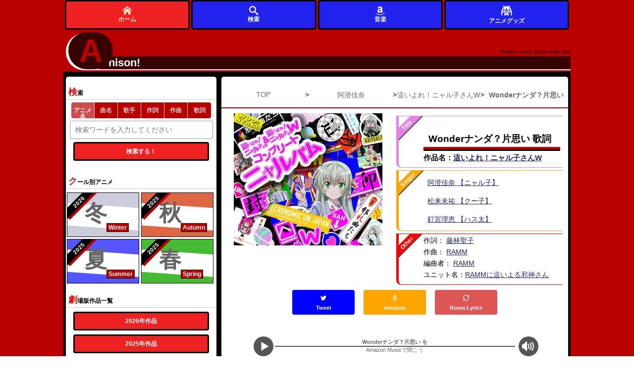

--- FILE ---
content_type: text/html; charset=UTF-8
request_url: https://animesongz.com/lyric/1805/6432
body_size: 8703
content:

<!DOCTYPE html>
<html lang="ja">

<head>

	<meta charset="UTF-8">
	<meta name="viewport" content="width=device-width,initial-scale=1">
	<meta name="description" content="Wonderナンダ？片思い/阿澄佳奈,松来未祐,釘宮理恵 - 這いよれ！ニャル子さんW。歌詞全文 ・ローマ字あり。シーズン別アニメ＆劇場版検索も可能な歌詞サイト。">
	<meta name="Keywords" content="アニソン,アニメ,Wonderナンダ？片思い,這いよれ！ニャル子さんW,阿澄佳奈,松来未祐,釘宮理恵">
	
	<meta name="twitter:card" content="summary_large_image" />
	<meta name="twitter:site" content="@flickr" />
	<meta name="twitter:title" content="Wonderナンダ？片思い/阿澄佳奈,松来未祐,釘宮理恵 歌詞【這いよれ！ニャル子さんW】" />
	<meta name="twitter:description" content="Wonderナンダ？片思い/阿澄佳奈,松来未祐,釘宮理恵 - 這いよれ！ニャル子さんW。歌詞全文 ・ローマ字あり。" />
	<meta name="twitter:image" content="https://animesongz.com/image/anime/1805.jpg" />
	<meta name="twitter:url" content="https://animesongz.com/lyric/1805/6432" />

	<meta property="og:type" content="website" />
	<meta property="og:title" content="Wonderナンダ？片思い/阿澄佳奈,松来未祐,釘宮理恵 歌詞【這いよれ！ニャル子さんW】" />
	<meta property="og:description" content="Wonderナンダ？片思い/阿澄佳奈,松来未祐,釘宮理恵 - 這いよれ！ニャル子さんW。歌詞全文 ・ローマ字あり。" />
	<meta property="og:image" content="https://animesongz.com/image/anime/1805.jpg" />
	<meta property="og:url" content="https://animesongz.com/lyric/1805/6432" />
	<meta property="og:locale" content="ja_JP">
				<link rel="canonical" href="https://animesongz.com/lyric/1805/6432" />
	
	<style>
		html {
			color: #000;
			background: #FFF
		}

		body,
		div,
		dl,
		dt,
		dd,
		ul,
		ol,
		li,
		h1,
		h2,
		h3,
		h4,
		h5,
		h6,
		pre,
		code,
		form,
		fieldset,
		legend,
		input,
		textarea,
		p,
		blockquote,
		th,
		td {
			margin: 0;
			padding: 0
		}

		table {
			border-collapse: collapse;
			border-spacing: 0
		}

		fieldset,
		img {
			border: 0
		}

		address,
		caption,
		cite,
		code,
		dfn,
		em,
		strong,
		th,
		var {
			font-style: normal;
			font-weight: normal
		}

		ol,
		ul {
			list-style: none
		}

		caption,
		th {
			text-align: left
		}

		h1,
		h2,
		h3,
		h4,
		h5,
		h6 {
			font-size: 100%;
			font-weight: normal
		}

		q:before,
		q:after {
			content: ''
		}

		abbr,
		acronym {
			border: 0;
			font-variant: normal
		}

		sup {
			vertical-align: text-top
		}

		sub {
			vertical-align: text-bottom
		}

		input,
		textarea,
		select {
			font-family: inherit;
			font-size: inherit;
			font-weight: inherit;
			*font-size: 100%
		}

		legend {
			color: #000
		}

		#yui3-css-stamp.cssreset {
			display: none
		}
	</style>

	<link rel="stylesheet" type="text/css" href="/base.css">


		

	

	<link rel="shortcut icon" href="/favicon.ico">
	<link rel="apple-touch-icon" href="/apple-touch-icon-57x57.png">
	<link rel="apple-touch-icon" href="/apple-touch-icon-72x72.png">
	<link rel="apple-touch-icon" href="/apple-touch-icon-114x114.png">
	<link rel="apple-touch-icon" href="/apple-touch-icon-144x144.png">
	<link rel="apple-touch-icon" href="/apple-touch-icon-152x152.png">
	<link rel="apple-touch-icon" href="/apple-touch-icon-180x180.png">
	<script type="application/ld+json">{"@context":"https://schema.org","@graph":[{"@type":"Article","@id":"https://animesongz.com/lyric/1805/6432#article","name":"Wonderナンダ？片思い","headline":"Wonderナンダ？片思い 這いよれ！ニャル子さんW の歌詞 ","description":"Wonderナンダ？片思いは這いよれ！ニャル子さんWで歌われています。阿澄佳奈,松来未祐,釘宮理恵が歌っています。","image":"https://animesongz.com/image/anime/1805.jpg","url":"https://animesongz.com/lyric/1805/6432","isPartOf":{"@type":"CreativeWork","name":"這いよれ！ニャル子さんW","url":"https://animesongz.com/titles/1805"},"author":{"@type":"Organization","name":"Anison!","url":"https://animesongz.com"},"publisher":{"@type":"Organization","name":"Anison!","alternateName":"アニソン！","url":"https://animesongz.com"},"inLanguage":"ja","mainEntityOfPage":"https://animesongz.com/lyric/1805/6432","datePublished":"2015-12-14T10:08:01+09:00","dateModified":"2015-12-10T11:32:28+09:00"}]}</script>			<meta name="csrf-token" content="8690c1444b025b8a5fdfe0bf239103dd386639d1">
		<title>Wonderナンダ？片思い/阿澄佳奈,松来未祐,釘宮理恵 歌詞【這いよれ！ニャル子さんW】 - アニソン！</title>

	<!-- Google Tag Manager -->
	<script>
		(function(w, d, s, l, i) {
			w[l] = w[l] || [];
			w[l].push({
				'gtm.start': new Date().getTime(),
				event: 'gtm.js'
			});
			var f = d.getElementsByTagName(s)[0],
				j = d.createElement(s),
				dl = l != 'dataLayer' ? '&l=' + l : '';
			j.async = true;
			j.src =
				'https://www.googletagmanager.com/gtm.js?id=' + i + dl;
			f.parentNode.insertBefore(j, f);
		})(window, document, 'script', 'dataLayer', 'GTM-57Q8N9L');
	</script>
	<!-- End Google Tag Manager -->
</head>


		<body>
				<!-- Google Tag Manager (noscript) -->
		<noscript><iframe src="https://www.googletagmanager.com/ns.html?id=GTM-57Q8N9L"
				height="0" width="0" style="display:none;visibility:hidden"></iframe></noscript>
		<!-- End Google Tag Manager (noscript) -->
				
		
		<div id="wrapper">

			<header>
									<!-- <header> -->

<div id="header">
				<div id="headerTop">
			
			<div id="headerTopLink">
				<a href="/">

					<span id="headerLinkText">
						<span id="firstChar"><span id="rota">A</span></span>
						<span id="otherChars">nison!
						</span>
					</span>
					<span id="headDescription">Anime song lyrics web site</span>
				</a>
			</div>
			</div>
			<nav>
				<div id="headerNavWrap" style="position:fixed;bottom:0;z-index:999;height:60px;display:none;">
					<div id="headerNav" style="height:100%;display:flex;justify-content:center;align-items:center;background:unset;">
						<div class="homeLink" style="height:100%;">
							<a class="nav_link" href="/" title="アニソン！トップ" style="height:100%;display:flex;justify-content:center;align-items:center;background:#e22;border:3px solid #000;flex-direction:column;">
								<img src="/svg/home.svg" alt="トップページ" style="width:1.5em;height:1.5em;">
								ホーム
							</a>
						</div>


						<div class="flexibleMenu" style="height:100%;">
							<a class="nav_link" href="#serachArea" style="height:100%;display:flex;justify-content:center;align-items:center;background:#22e;border:3px solid #000;flex-direction:column;">
							<img src="/svg/search.svg" alt="サイト内検索" style="width:1.5em;height:1.5em;">
								検索
							</a>
						</div>
						<div class="flexibleMenu" style="height:100%;">
							<a class="nav_link" href="https://www.amazon.co.jp/music/unlimited?tag=animesongz-22" style="height:100%;display:flex;justify-content:center;align-items:center;background:#22e;border:3px solid #000;flex-direction:column;">
							<img src="/svg/amazon.svg" alt="アマゾン" style="width:1.5em;height:1.5em;">
								音楽
							</a>
						</div>

						<div class="flexibleMenu" style="height:100%;">
							<a class="nav_link product_header_link" href="https://colleize.com??utm_source=google&utm_medium=seo&utm_campaign=GOSHO&im=37lulg"  style="height:100%;display:flex;justify-content:center;align-items:center;background:#22e;border:3px solid #000;flex-direction:column;" target="_blank" rel="nofollow sponsored">
							<img src="/svg/anime.svg" alt="アニメグッズ" style="width:2em;height:2em;">
								アニメグッズ
							</a>
						</div>
						
					</div>
				</div>
			</nav>
			
		</div><!-- #header -->							</header>

			<div id="container">
				<main>
					<div id="main">
						<nav style="border-bottom:2px solid #b00;padding: 15px 0 ;">
	<ol itemscope itemtype="https://schema.org/BreadcrumbList" style="margin-top:1em;white-space:nowrap;display:flex;justify-content:space-evenly;;">
		<li itemprop="itemListElement" itemscope itemtype="https://schema.org/ListItem" style="display:inline-block;width:25%;">
			<a itemtype="https://schema.org/Thing" itemprop="item" href="https://animesongz.com" style="display:block;white-space:nowrap;overflow:hidden;text-overflow:ellipsis;text-align:center;">
				<span itemprop="name">TOP</span></a>
			<meta itemprop="position" content="1" />
		</li>
		>
		<li itemprop="itemListElement" itemscope itemtype="https://schema.org/ListItem" style="display:inline-block;width:25%;">
			<a itemtype="https://schema.org/Thing" itemprop="item" href="https://animesongz.com/person/singers/283" style="display:block;white-space:nowrap;overflow:hidden;text-overflow:ellipsis;text-align:center;">
				<span itemprop="name">阿澄佳奈</span></a>
			<meta itemprop="position" content="2" />
		</li>
		>
		<li itemprop="itemListElement" itemscope itemtype="https://schema.org/ListItem" style="display:inline-block;width:25%;">
			<a itemtype="https://schema.org/Thing" itemprop="item" href="https://animesongz.com/titles/1805" style="display:block;white-space:nowrap;overflow:hidden;text-overflow:ellipsis;text-align:center;">
				<span itemprop="name">這いよれ！ニャル子さんW</span></a>
			<meta itemprop="position" content="3" />
		</li>
		>
		<li itemprop="itemListElement" itemscope itemtype="https://schema.org/ListItem" style="display:inline-block;width:25%;">
			<a itemtype="https://schema.org/Thing" itemprop="item" href="/lyric/1805/6432" style="display:block;white-space:nowrap;overflow:hidden;text-overflow:ellipsis;text-align:center;">
				<span itemprop="name" style="font-weight:bold;">Wonderナンダ？片思い</span></a>
			<meta itemprop="position" content="4" />
		</li>
	</ol>

</nav>



<article>
		<div id="detailArea" data-songid="6432">
		<div id="detailWrapper">
			<!-- サムネ -->
			<section>
				<div id="thumArea">
					<a href="http://www.amazon.co.jp/gp/search?ie=UTF8&camp=247&creative=1211&index=music&keywords=%E9%80%99%E3%81%84%E3%82%88%E3%82%8C%EF%BC%81%E3%83%8B%E3%83%A3%E3%83%AB%E5%AD%90%E3%81%95%E3%82%93W&linkCode=ur2&tag=animesongz-22" class="amazonLink" target="_blank">
						<picture>
							<source type="image/webp" srcset="https://animesongz.com/image/anime/1805.webp">
							<img src="https://animesongz.com/image/anime/1805.jpg" alt="這いよれ！ニャル子さんW" style="width:300px;height:100%;">
						</picture>

						<!-- <img src="https://animesongz.com/image/anime/1805.jpg" alt="這いよれ！ニャル子さんW"> -->
					</a>
				</div>
			</section>
			<div id="detail_right">
				<section>
					<div id="songTitle">
						<span class="bage">Title</span>
						<h1 class="songName">Wonderナンダ？片思い 歌詞
						</h1>




						<h2 style="border-left:none;padding:0;">
							<p class="animeName">作品名：<a href="/titles/1805" class="before_lyric_link">這いよれ！ニャル子さんW</a>
															</p>
						</h2>
																			</div>
				</section>

				<section>
					<div id="singer">
						<span class="bage">Singer</span>
													<div class="singers">
								<a href="/person/singers/283" class="before_lyric_link">阿澄佳奈																			【ニャル子】

																	</a>
							</div>
							
																				<div class="singers">
								<a href="/person/singers/379" class="before_lyric_link">松来未祐																			【クー子】

																	</a>
							</div>
							
																				<div class="singers">
								<a href="/person/singers/190" class="before_lyric_link">釘宮理恵																			【ハス太】

																	</a>
							</div>
																		</div><!-- #singer -->
				</section>

				<section>
					<div id="detail">
						<span class="bage">Other</span>
						<p>作詞：
																								<a href="/person/witers/266" class="before_lyric_link">藤林聖子</a>
																					</p>
						<p>作曲：
																								<a href="/person/composers/2012" class="before_lyric_link">RAMM</a>
																					</p>

						<p>編曲者：
																								<a href="/person/arrangers/1726" class="before_lyric_link">RAMM</a>
																					</p>
													<p>ユニット名：<a href="/person/units/145" class="before_lyric_link">RAMMに這いよる邪神さん</a></p>
											</div><!-- #detail -->
				</section>



			</div><!-- #detail_right -->
		</div><!-- #detailWrapper -->


	</div><!-- #detailArea -->
		


	<div class="snsArea" style="margin-top:10px;width:100%;height:60px;">
		<ul>
						<li style="width:20%;">
				<a href="https://twitter.com/intent/tweet?text=%F0%9F%8E%A7%20%E3%82%A2%E3%83%8B%E3%82%BD%E3%83%B3%E6%AD%8C%E8%A9%9E%E7%B4%B9%E4%BB%8B%20%F0%9F%8E%A4%0A%E3%80%8EWonder%E3%83%8A%E3%83%B3%E3%83%80%EF%BC%9F%E7%89%87%E6%80%9D%E3%81%84%E3%80%8F%20-%20%E9%80%99%E3%81%84%E3%82%88%E3%82%8C%EF%BC%81%E3%83%8B%E3%83%A3%E3%83%AB%E5%AD%90%E3%81%95%E3%82%93W%0A%23animesong%20%23ANI_SON%0A%F0%9F%94%97%20https%3A%2F%2Fanimesongz.com%2Flyric%2F1805%2F6432" target="_blank" rel="noopener noreferrer">
					<button class="twitter snsButton">
						<img src="/svg/twitter.svg" style="width:1em;height:1em;" alt="歌詞をツイートで共有">
						<div class="subText">Tweet</div>
					</button>
				</a>
			</li>

			<li style="width:20%;"><a href="http://www.amazon.co.jp/gp/search?ie=UTF8&camp=247&creative=1211&index=music&keywords=%E9%80%99%E3%81%84%E3%82%88%E3%82%8C%EF%BC%81%E3%83%8B%E3%83%A3%E3%83%AB%E5%AD%90%E3%81%95%E3%82%93W&linkCode=ur2&tag=animesongz-22" class="amazonLink" target="_blank"><button class="amazon"><img src="/svg/amazon.svg" style="width:1em;height:1em;" alt="Amazonで検索">
						<div class="subText">Amazon</div>
					</button></a></li>



			<li style="width:20%;"><a data-songid="6432"><button id="switch" class="alphabet"><img src="/svg/loop2.svg" style="width:1em;height:1em;" alt="Switch to Romanized Lyrics">
						<div class="subText">Roma Lyrics</div>
					</button></a></li>
		</ul>
	</div>


	<div style="width:99%;margin:2.5em auto ">
	<a href="https://www.amazon.co.jp/music/unlimited?tag=animesongz-22" style="display:flex;align-items:center;justify-content: center;" target="_blank">
	<div >
		<div style="width: 40px; height: 40px; border-radius: 50%; background-color: #555; position: relative !important; right: -2px !important;">
		<img src="/svg/play3.svg" alt="AmazonMusicPlay" style="width:24px;height:24px;position:relative; top: 8px; right: -11px;">
			
		</div>
	</div>
	<div style="width:70%;margin:0 5px;">
		<div style="font-size:.8em; border-bottom:1px solid #555;width:100%;text-align:center;font-weight:bold;overflow: hidden;white-space: nowrap;text-overflow: ellipsis;">Wonderナンダ？片思い を
		</div>
		<div style="border-top:1px solid #555;width:100%;text-align:center;font-size:.8em;">Amazon Musicで聞こう
		</div>
	</div>
	<div >
	<div style="width: 40px; height: 40px; border-radius: 50%; background-color: #555; position: relative !important; right: -2px !important;">
	<img src="/svg/volume-high.svg" alt="AmazonMusicVolume" style="width:24px;height:24px;position:relative; top: 8px; right: -7px;">
	</div>
	</div>
	</a>
</div>
			<div id="lyricViewArea" style="margin-bottom:2em;">


			<h2 style="margin-bottom:1.5em;">Wonderナンダ？片思い 歌詞</h2>

							<div class="roma" style="display: none;background-color: #eee">Wondernanndakataomoi madawakaranaiyo</div>
								<div class="kana">Wonderナンダ片思い まだわからないよ</div>
							<div class="roma" style="display: none;background-color: #eee">
kiminokimochiima docchimukaiteruno?</div>
								<div class="kana">
キミの気持ち今 どっち向いてるの？</div>
							<div class="roma" style="display: none;background-color: #eee">
</div>
									<br>
								<div class="kana">
</div>
							<div class="roma" style="display: none;background-color: #eee">
AsannkaraB DsannkaraB CsannAB dounacchau!?</div>
								<div class="kana">
AさんからB DさんからB CさんAB どうなっちゃう!?</div>
							<div class="roma" style="display: none;background-color: #eee">
zannnennbuーinngu namidabouinn fiーrinngukappuru</div>
								<div class="kana">
残念ブーイング ナミダ暴飲 フィーリングカップル</div>
							<div class="roma" style="display: none;background-color: #eee">
2waydashita aitsuhanannda!? morarumushishitetaishokukann(taishokkann)</div>
								<div class="kana">
2way出した アイツはなんだ!? モラル無視して大食漢（たいしょっかん）</div>
							<div class="roma" style="display: none;background-color: #eee">
acchimoiishi kocchimotabetai jannruresuiーtaー</div>
								<div class="kana">
あっちもいいし こっちも食べたい ジャンルレスイーター</div>
							<div class="roma" style="display: none;background-color: #eee">
</div>
									<br>
								<div class="kana">
</div>
							<div class="roma" style="display: none;background-color: #eee">
shiーsoーzigusoー kiーponnkonntonn yazirushigururu butsukannnai</div>
								<div class="kana">
シーソージグソー キーポン混沌 矢印ぐるる ぶつかんない</div>
							<div class="roma" style="display: none;background-color: #eee">
soーtoーasette jakkannasatte baibaimairabu</div>
								<div class="kana">
そーとーあせって 若干あさって バイバイマイラブ</div>
							<div class="roma" style="display: none;background-color: #eee">
megenainoda yarinaoshida dagasorehashadoーbokushinngu</div>
								<div class="kana">
めげないのだ やり直しだ だがそれはシャドーボクシング</div>
							<div class="roma" style="display: none;background-color: #eee">
setsunaihodoippoutsuukou</div>
								<div class="kana">
セツナイほど一方通行</div>
							<div class="roma" style="display: none;background-color: #eee">
</div>
									<br>
								<div class="kana">
</div>
							<div class="roma" style="display: none;background-color: #eee">
haーtotte shinnzoutteimidesho?</div>
								<div class="kana">
ハートって 心臓って意味でしょ？</div>
							<div class="roma" style="display: none;background-color: #eee">
aitenosore shuniiretara koihakanaukana</div>
								<div class="kana">
相手のそれ 手に入れたら 恋は叶うかな</div>
							<div class="roma" style="display: none;background-color: #eee">
</div>
									<br>
								<div class="kana">
</div>
							<div class="roma" style="display: none;background-color: #eee">
Wondernannda?kataomoi minnnagadarekawo</div>
								<div class="kana">
Wonderナンダ？片思い みんなが誰かを</div>
							<div class="roma" style="display: none;background-color: #eee">
omotterunoni naze surechigacchauno?</div>
								<div class="kana">
想ってるのに ナゼ すれ違っちゃうの？</div>
							<div class="roma" style="display: none;background-color: #eee">
Wondernannda?kataomoi mohayazigyakuteki</div>
								<div class="kana">
Wonderナンダ？片思い もはや自虐的</div>
							<div class="roma" style="display: none;background-color: #eee">
tsumetakusareruto oikakerunazo</div>
								<div class="kana">
冷たくされると 追いかける謎</div>
							<div class="roma" style="display: none;background-color: #eee">
</div>
									<br>
								<div class="kana">
</div>
							<div class="roma" style="display: none;background-color: #eee">
AsannkaraB DsannkaraB CsannAB daikonnrann</div>
								<div class="kana">
AさんからB DさんからB CさんAB 大混乱</div>
							<div class="roma" style="display: none;background-color: #eee">
attouteki Bsannninnki dounaru!?</div>
								<div class="kana">
圧倒的 Bさん人気 どうなる!?</div>
							<div class="roma" style="display: none;background-color: #eee">
kaosunochuushinn kagenarujuuchinn aitsunohonnmeidarenannda</div>
								<div class="kana">
カオスの中心 影なる重鎮 アイツの本命誰なんだ</div>
							<div class="roma" style="display: none;background-color: #eee">
passhonnjunnkann sekitomezaide You're a kuriminaru</div>
								<div class="kana">
パッション循環 せき止め罪で You're a クリミナル</div>
							<div class="roma" style="display: none;background-color: #eee">
</div>
									<br>
								<div class="kana">
</div>
							<div class="roma" style="display: none;background-color: #eee">
nounaidennpa doriーminngattai hatsujoucheーnnsoーtomerannnai</div>
								<div class="kana">
脳内電波 ドリーミン合体 発情チェーンソー止めらんない</div>
							<div class="roma" style="display: none;background-color: #eee">
shuidokusou shumimousou danntotsu</div>
								<div class="kana">
首位独走 シュミ妄想 ダントツ</div>
							<div class="roma" style="display: none;background-color: #eee">
hairikomisugi tsumekomisugi horageshutarutohoukai</div>
								<div class="kana">
入り込み過ぎ 詰め込み過ぎ ほらゲシュタルト崩壊</div>
							<div class="roma" style="display: none;background-color: #eee">
kiminoai gyakuhashikibou</div>
								<div class="kana">
キミの愛 逆走希望</div>
							<div class="roma" style="display: none;background-color: #eee">
</div>
									<br>
								<div class="kana">
</div>
							<div class="roma" style="display: none;background-color: #eee">
omouyouni susumenaitokihodo</div>
								<div class="kana">
おもう様に 進めないときほど</div>
							<div class="roma" style="display: none;background-color: #eee">
kurushiinoni amaikannzikoregakoinomazikku</div>
								<div class="kana">
苦しいのに 甘いカンジこれが恋のマジック</div>
							<div class="roma" style="display: none;background-color: #eee">
</div>
									<br>
								<div class="kana">
</div>
							<div class="roma" style="display: none;background-color: #eee">
Wondernannda?kataomoi minnnagadarekawo</div>
								<div class="kana">
Wonderナンダ？片思い みんなが誰かを</div>
							<div class="roma" style="display: none;background-color: #eee">
omotteirukarane mata samishikunaruno</div>
								<div class="kana">
想っているからね また さみしくなるの</div>
							<div class="roma" style="display: none;background-color: #eee">
Wondernannda?kataomoi sonnnazibunnnokoto</div>
								<div class="kana">
Wonderナンダ？片思い そんな自分のこと</div>
							<div class="roma" style="display: none;background-color: #eee">
igaitokiraija nakattarisuru</div>
								<div class="kana">
意外と嫌いじゃ なかったりする</div>
							<div class="roma" style="display: none;background-color: #eee">
</div>
									<br>
								<div class="kana">
</div>
							<div class="roma" style="display: none;background-color: #eee">
Wondernannda?kataomoi minnnagadarekawo</div>
								<div class="kana">
Wonderナンダ？片思い みんなが誰かを</div>
							<div class="roma" style="display: none;background-color: #eee">
omotterunoni naze surechigacchauno?</div>
								<div class="kana">
想ってるのに ナゼ すれ違っちゃうの？</div>
							<div class="roma" style="display: none;background-color: #eee">
Wondernannda?kataomoi mohayazigyakuteki</div>
								<div class="kana">
Wonderナンダ？片思い もはや自虐的</div>
							<div class="roma" style="display: none;background-color: #eee">
tsumetakusareruto oikakerunazo</div>
								<div class="kana">
冷たくされると 追いかける謎</div>
							<div class="roma" style="display: none;background-color: #eee">
</div>
									<br>
								<div class="kana">
</div>
			
		</div>




		


	

			<!-- アニソン！_レスポンシブ_歌詞下 -->

<!--  <script async src="https://pagead2.googlesyndication.com/pagead/js/adsbygoogle.js"></script> -->

<ins class="adsbygoogle"
     style="display:block"
     data-ad-client="ca-pub-1205963622209231"
     data-ad-slot="2440761747"
     data-ad-format="auto"
     data-full-width-responsive="true"></ins>
<script>
     (adsbygoogle = window.adsbygoogle || []).push({});
</script>
	
 
	


	






	<aside>
		<div style="width:99%;margin:2.5em auto ">
	<a href="https://www.amazon.co.jp/music/unlimited?tag=animesongz-22" style="display:flex;align-items:center;justify-content: center;" target="_blank">
	<div >
		<div style="width: 40px; height: 40px; border-radius: 50%; background-color: #555; position: relative !important; right: -2px !important;">
		<img src="/svg/play3.svg" alt="AmazonMusicPlay" style="width:24px;height:24px;position:relative; top: 8px; right: -11px;">
			
		</div>
	</div>
	<div style="width:70%;margin:0 5px;">
		<div style="font-size:.8em; border-bottom:1px solid #555;width:100%;text-align:center;font-weight:bold;overflow: hidden;white-space: nowrap;text-overflow: ellipsis;">這いよれ！ニャル子さんWの音楽 を
		</div>
		<div style="border-top:1px solid #555;width:100%;text-align:center;font-size:.8em;">Amazon Musicで聞こう
		</div>
	</div>
	<div >
	<div style="width: 40px; height: 40px; border-radius: 50%; background-color: #555; position: relative !important; right: -2px !important;">
	<img src="/svg/volume-high.svg" alt="AmazonMusicVolume" style="width:24px;height:24px;position:relative; top: 8px; right: -7px;">
	</div>
	</div>
	</a>
</div>
	</aside>


	<div id="betweenSongs">
		<h2>這いよれ！ニャル子さんW他の曲</h2>

					<nav>
				<div id="prevSong" class="songNavLink">
					<a href="/lyric/1805/6431" class="between_link">
						よってS.O.S					</a>
				</div>
			</nav>
							<nav>
				<div id="nextSong" class="songNavLink">
					<a href="/lyric/1805/6433" class="between_link">
						嫌いなワケLychee					</a>
				</div>
			</nav>
			</div>


	<div style="margin:1em 0;" class="otherArea">

		<h2>這いよれ！ニャル子さんW関連楽曲</h2>
		<div class="songList" style="margin:0.8em 1em 1.1em;border:1px solid #9a9;border-radius:3px;">
			<div class="songListLeft" style="background:#004;"></div>
			<div class="songTitle ">
				<a class="after_lyric_link" href="/titles/1805" title="楽曲一覧" style="display:block;margin:0.5em 0;color:#fff;text-decoration:underline;padding-left:1em;">
					這いよれ！ニャル子さんWの楽曲一覧
				</a>
			</div>
		</div>

					<div class="songList" style="margin:1.1em 1em 1.1em;border:1px solid #9a9;border-radius:3px;">
				<div class="songListLeft" style="background:#a60;"></div>
				<div class="songTitle ">
					<a class="after_lyric_link" href="/seriesT/384" title="這いよれ！ニャル子さんシリーズ一覧" style="display:block;margin:0.5em 0;color:#fff;text-decoration:underline;padding-left:1em;">
						這いよれ！ニャル子さんのシリーズ作品一覧
					</a>
				</div>
			</div>
		
		<h2>Wonderナンダ？片思いを歌う歌手のアニソン一覧</h2>
		
			<div class="songList" style="margin:0.1em 1em;border:1px solid #9a9;border-radius:3px;">
				<div class="songListLeft" style="background:#b00;"></div>
				<div class="songTitle ">
					<a class="after_lyric_link" href="/person/singers/283" style="display:block;margin:0.5em 0;color:#fff;text-decoration:underline;padding-left:1em;">
						阿澄佳奈のアニソン一覧
					</a>
				</div>
			</div>
		
			<div class="songList" style="margin:0.1em 1em;border:1px solid #9a9;border-radius:3px;">
				<div class="songListLeft" style="background:#b00;"></div>
				<div class="songTitle ">
					<a class="after_lyric_link" href="/person/singers/379" style="display:block;margin:0.5em 0;color:#fff;text-decoration:underline;padding-left:1em;">
						松来未祐のアニソン一覧
					</a>
				</div>
			</div>
		
			<div class="songList" style="margin:0.1em 1em;border:1px solid #9a9;border-radius:3px;">
				<div class="songListLeft" style="background:#b00;"></div>
				<div class="songTitle ">
					<a class="after_lyric_link" href="/person/singers/190" style="display:block;margin:0.5em 0;color:#fff;text-decoration:underline;padding-left:1em;">
						釘宮理恵のアニソン一覧
					</a>
				</div>
			</div>
			</div>
	<div style="margin:1em 0;" class="otherArea">
		<h2 style="font-size:1.2em;">【今期アニメ一覧】</h2>
		<div class="songList" style="margin:0.8em 1em 1.1em;border:1px solid #9a9;border-radius:3px;">
			<div class="songListLeft winter"></div>
			<div class="songTitle ">
				<a class="after_lyric_link" href="/season/2026冬" title="楽曲一覧" style="display:block;margin:0.5em 0;color:#fff;text-decoration:underline;padding-left:1em;font-size:1.6em;">
					2026年　冬アニメ一覧				</a>
			</div>
		</div>
	</div>


			<section>


			<div class="otherArea">
				<h2>Play Game</h2>
				<div class="under_link">
					<a href="/game/1805" title="ゲームページへ"><button class="more">アニメパズルに挑戦する</button></a>
				</div>
			</div>
		</section>
	
	



</article>					</div>
				</main>

				<div id="sub" class="otherArea">



					<aside>
						<div id="serachArea">
							<h2>検索</h2>
							<form action="/search" method="GET">
								<div class="searchs">
									<input type="radio" name="searchType" id="select1" value="anime" placeholder="" checked><label for="select1">アニメ名</label>
									<input type="radio" name="searchType" id="select2" value="lyrics" placeholder="" ><label for="select2">曲名</label>
									<input type="radio" name="searchType" id="select4" value="singers" placeholder="" ><label for="select4">歌手</label>


									<input type="radio" name="searchType" id="select5" value="witers" placeholder="" ><label for="select5">作詞</label>
									<input type="radio" name="searchType" id="select6" value="composers" placeholder="" ><label for="select6">作曲</label>
									<input type="radio" name="searchType" id="select3" value="lyricdb" placeholder="" ><label for="select3">歌詞</label>
								</div>
								<input id="searchKey" type="text" name="keyword" value="" placeholder="検索ワードを入力してください" required>
								<div class="under_link">
									<button type="submit" class="search">検索する！</button>
								</div>
							</form>
						</div>
					</aside>
					<aside>
						<div id="seasonArea">
							<h2>クール別アニメ</h2>
							<div class="seasonList winter">
								<a href="/season/2026冬">
									<div class="bage year">2026</div>
									<div class="seasonListLeft"></div>
									<div class="seasonText">冬</div>
									<div class="seasonEn">Winter</div>
								</a>
							</div>
							<div class="seasonList autumn">
								<a href="/season/2025秋">
									<div class="bage year">2025</div>
									<div class="seasonListLeft"></div>
									<div class="seasonText">秋</div>
									<div class="seasonEn">Autumn</div>
								</a>
							</div>
							<div class="seasonList summer">
								<a href="/season/2025夏">
									<div class="bage year">2025</div>
									<div class="seasonListLeft"></div>
									<div class="seasonText">夏</div>
									<div class="seasonEn">Summer</div>
								</a>
							</div>
							<div class="seasonList spring">
								<a href="/season/2025春">
									<div class="bage year">2025</div>
									<div class="seasonListLeft"></div>
									<div class="seasonText">春</div>
									<div class="seasonEn">Spring</div>
								</a>
							</div>

						</div>
					</aside>
					<aside>
						<h2>劇場版作品一覧</h2>
						<div class="more">
							<a href="/movie/2026">
								<button class="more">2026年作品</button>
							</a>
							<a href="/movie/2025">
								<button class="more">2025年作品</button>
							</a>
							<a href="/movie/2024">
								<button class="more">2024年作品</button>
							</a>
						</div>
					</aside>
					<aside>
						<h2>リクエストランキング</h2>
						<div class="more">
							<a href="/notReady">
								<button class="more">リクエストが多い曲一覧</button>
							</a>
						</div>
					</aside>
					<aside>
						<h2>運営に直接リクエスト</h2>
						<div class="more">
							<a href="/request/">
								<button class="more">アニソン！運営にリクエストを送る</button>
							</a>
						</div>
					</aside>
					<aside>
						<div id="animeTitleLink">
							<h2>アニメタイトル50音検索</h2>
							<div class="list">
								<p>	<a href="/animes/1/1 ">あ</a>
	<a href="/animes/1/2 ">い</a>
	<a href="/animes/1/3 ">う</a>
	<a href="/animes/1/4 ">え</a>
	<a href="/animes/1/5 ">お</a>
	</p>
<p>	<a href="/animes/2/1 ">か</a>
	<a href="/animes/2/2 ">き</a>
	<a href="/animes/2/3 ">く</a>
	<a href="/animes/2/4 ">け</a>
	<a href="/animes/2/5 ">こ</a>
	</p>
<p>	<a href="/animes/3/1 ">さ</a>
	<a href="/animes/3/2 ">し</a>
	<a href="/animes/3/3 ">す</a>
	<a href="/animes/3/4 ">せ</a>
	<a href="/animes/3/5 ">そ</a>
	</p>
<p>	<a href="/animes/4/1 ">た</a>
	<a href="/animes/4/2 ">ち</a>
	<a href="/animes/4/3 ">つ</a>
	<a href="/animes/4/4 ">て</a>
	<a href="/animes/4/5 ">と</a>
	</p>
<p>	<a href="/animes/5/1 ">な</a>
	<a href="/animes/5/2 ">に</a>
	<a href="/animes/5/3 ">ぬ</a>
	<a href="/animes/5/4 ">ね</a>
	<a href="/animes/5/5 ">の</a>
	</p>
<p>	<a href="/animes/6/1 ">は</a>
	<a href="/animes/6/2 ">ひ</a>
	<a href="/animes/6/3 ">ふ</a>
	<a href="/animes/6/4 ">へ</a>
	<a href="/animes/6/5 ">ほ</a>
	</p>
<p>	<a href="/animes/7/1 ">ま</a>
	<a href="/animes/7/2 ">み</a>
	<a href="/animes/7/3 ">む</a>
	<a href="/animes/7/4 ">め</a>
	<a href="/animes/7/5 ">も</a>
	</p>
<p>	<a href="/animes/8/1 ">や</a>
	<a href="/animes/8/3 ">ゆ</a>
	<a href="/animes/8/5 ">よ</a>
	</p>
<p>	<a href="/animes/9/1 ">ら</a>
	<a href="/animes/9/2 ">り</a>
	<a href="/animes/9/3 ">る</a>
	<a href="/animes/9/4 ">れ</a>
	<a href="/animes/9/5 ">ろ</a>
	</p>
<p>	<a href="/animes/10/1 ">わ</a>
	</p>
							</div>
						</div>
					</aside>

					<aside>
						<div id="animeSeriesLink">
							<h2>シリーズ別アニメ50音検索</h2>
							<div class="list">
								<p>	<a href="/series/1/1 ">あ</a>
	<a href="/series/1/2 ">い</a>
	<a href="/series/1/3 ">う</a>
	<a href="/series/1/4 ">え</a>
	<a href="/series/1/5 ">お</a>
	</p>
<p>	<a href="/series/2/1 ">か</a>
	<a href="/series/2/2 ">き</a>
	<a href="/series/2/3 ">く</a>
	<a href="/series/2/4 ">け</a>
	<a href="/series/2/5 ">こ</a>
	</p>
<p>	<a href="/series/3/1 ">さ</a>
	<a href="/series/3/2 ">し</a>
	<a href="/series/3/3 ">す</a>
	<a href="/series/3/4 ">せ</a>
	<a href="/series/3/5 ">そ</a>
	</p>
<p>	<a href="/series/4/1 ">た</a>
	<a href="/series/4/2 ">ち</a>
	<a href="/series/4/3 ">つ</a>
	<a href="/series/4/4 ">て</a>
	<a href="/series/4/5 ">と</a>
	</p>
<p>	<a href="/series/5/1 ">な</a>
	<a href="/series/5/2 ">に</a>
	<a href="/series/5/3 ">ぬ</a>
	<a href="/series/5/4 ">ね</a>
	<a href="/series/5/5 ">の</a>
	</p>
<p>	<a href="/series/6/1 ">は</a>
	<a href="/series/6/2 ">ひ</a>
	<a href="/series/6/3 ">ふ</a>
	<a href="/series/6/4 ">へ</a>
	<a href="/series/6/5 ">ほ</a>
	</p>
<p>	<a href="/series/7/1 ">ま</a>
	<a href="/series/7/2 ">み</a>
	<a href="/series/7/3 ">む</a>
	<a href="/series/7/4 ">め</a>
	<a href="/series/7/5 ">も</a>
	</p>
<p>	<a href="/series/8/1 ">や</a>
	<a href="/series/8/3 ">ゆ</a>
	<a href="/series/8/5 ">よ</a>
	</p>
<p>	<a href="/series/9/1 ">ら</a>
	<a href="/series/9/2 ">り</a>
	<a href="/series/9/3 ">る</a>
	<a href="/series/9/4 ">れ</a>
	<a href="/series/9/5 ">ろ</a>
	</p>
<p>	<a href="/series/10/1 ">わ</a>
	</p>
							</div>
						</div>
					</aside>

				</div><!-- #sub -->
			</div><!-- #container -->

			<div id="footer">
	<footer>
		<div class="navi" style="clear: both">
			<ul>
				<li><a href="http://choir.vc/" target="_blank" class="footerLink">運営会社</a></li>
				<li><a href="mailto:info@animesongz.com?subject=【アニソン！】サイトに関してのお問い合わせ" class="footerLink">お問い合わせ</a></li>
				<li>JASRAC許諾第9017005002Y38026号</li>
			</ul>
		</div>
	</footer>
</div>

		</div>




		<script src="https://ajax.googleapis.com/ajax/libs/jquery/1.12.4/jquery.min.js"></script>

		<script src="/js/showMenu.js" type="text/javascript" charset="utf-8" defer></script>
									<script src='/js/lyric.js' defer></script>
					
				<script src="/js/bookMark.js"></script>





		
				<script>
			window.addEventListener('load', function() {
				var script = document.createElement('script');
				script.src = '//pagead2.googlesyndication.com/pagead/js/adsbygoogle.js';
				document.body.appendChild(script);
			});
		</script>

		</body>

</html>

--- FILE ---
content_type: text/html; charset=utf-8
request_url: https://www.google.com/recaptcha/api2/aframe
body_size: 265
content:
<!DOCTYPE HTML><html><head><meta http-equiv="content-type" content="text/html; charset=UTF-8"></head><body><script nonce="tu3d7bUZ6-lUqb2A1e0IZg">/** Anti-fraud and anti-abuse applications only. See google.com/recaptcha */ try{var clients={'sodar':'https://pagead2.googlesyndication.com/pagead/sodar?'};window.addEventListener("message",function(a){try{if(a.source===window.parent){var b=JSON.parse(a.data);var c=clients[b['id']];if(c){var d=document.createElement('img');d.src=c+b['params']+'&rc='+(localStorage.getItem("rc::a")?sessionStorage.getItem("rc::b"):"");window.document.body.appendChild(d);sessionStorage.setItem("rc::e",parseInt(sessionStorage.getItem("rc::e")||0)+1);localStorage.setItem("rc::h",'1769026847971');}}}catch(b){}});window.parent.postMessage("_grecaptcha_ready", "*");}catch(b){}</script></body></html>

--- FILE ---
content_type: text/javascript
request_url: https://animesongz.com/js/bookMark.js
body_size: 982
content:
var pathname = location.pathname;

	$(document).on("click",".bookMark",function(){
		var id 		= $(this).data('id');
		var type 	= $(this).data('type');
		$.ajax({
			type:"POST",
			url:"/bookMark",
			data:{
				"id"	: id,
				"action": "add",
				"type"	: type,
			},success:function(d){
				

				if(!isJSON(d)){		
					$(location).attr('href','/infoLogin');
					return;
				}
				var json = $.parseJSON(d);
				if(json.length > 0){
					if($("#bkModal")[0])return false;
				}
		
				$(".bookMark").removeClass('bookMark').addClass('added');
			}
		});

	});



	$(document).on("click","#sendDelete",function(){
		var id = $(this).data("id");
		var type = $(this).data("type");
		// alert(type);
		$.ajax({
			type:"POST",
			url:"/deleteBookMark",
			data:{
				"id"	:id,
				"action":"delete",
				"type"	:type,
			},success:function(d){
				var userid = $("#sendDelete").data('userid');
				var selectId = $('#'+type+'_'+userid+'_'+id);

				selectId.parent(".songList").fadeOut('slow');
				$("#modal-content,#bkModal").fadeOut("slow",function(){

				});
			}
		})
	});



	$('.editLinks').click(function(){
		resets();
		var userid 		= $(this).parent().data('usersid');
		var recordid 	= $(this).parent().data('recordid');
		var type 		= $(this).parent().data('type');
		var comment 	= $(this).parent().data('comment');
		var songTitle 	= $(this).parent().siblings('.songTitle').children('a').text();
		$("body").append('<div id="bkModal"></div>');
		$("#bkModal").fadeIn("slow");
		$('#modalInfo').text('コメントを編集します');
		$('#commentArea').val(comment);
		$('#modalHeader').text(songTitle);
		centeringModalSyncer(recordid,type);
		$("#sendComment").data('userid',userid);
	});

	$('.deleteLinks').click(function(){
		var userid 		= $(this).parent().data('usersid');
		var recordid 	= $(this).parent().data('recordid');
		var type 		= $(this).parent().data('type');
		var songTitle 	= $(this).parent().siblings('.songTitle').children('a').text();
		$("body").append('<div id="bkModal"></div>');
		$("#bkModal").fadeIn("slow");
		$('#modalHeader').text(songTitle);
		$('#modalInfo').text(songTitle+'を削除しますか？');
		$('#commentArea').hide();
		$("#sendComment").hide();
		$("#modal-close").text("削除をやめる");
		$("#sendDelete").data('id',recordid).data('type',type).data('userid',userid).css({"display":"block"});

		centeringModalSyncer(recordid,type);
	});



	function isJSON	(arg)
	{
		arg = (typeof arg === "function") ? arg() : arg;
		if (typeof arg  !== "string") {
			return false;
		}
		try {
			arg = (!JSON) ? eval("(" + arg + ")") : JSON.parse(arg);
			return true;
		} catch (e) {
			return false;
		}
	};

--- FILE ---
content_type: text/plain; charset=UTF-8
request_url: https://animesongz.com/image/anime/1805.webp
body_size: 87904
content:
RIFF
W WEBPVP8 �V ���*��>]$�E��!�$8Ķ��� ��.I�I�=_�_�O�_�'uw�������q���W���]�t���~�>u������?����������O�?��|��_�W�w���/��?k~��������g����?j�]���������-��?������o���?�?����	�������Ƨ��s�/��៷��=���������������'�O���������������/���6�}������������_��H%���?ܿ������}����o�?�x��?�����Q�?�O������{���o��_��������?�~�����������?��������w����s�����o��`_l>���/��?�7�_�7�/R�[��C�����������������_���>����W�/�߲�`?������s�s�������������������~��������������������������������K�~���c��;���	xR� �������!�8G�='ƛ�3EѾz���6߯���Jxt��!#@VJ������}L��^r^N�����9kLâ'�U��������|:���c?�4�qLeVv�6��׼��UR�\����y��V��.��tT����}@��{���餙�}�p�ē�<��2�s3�~s�߃��7�Rjy�{t�H%���Ee{��,���Z��n��]lK)�D��������hmb�M
������^��	F��)�vY����J3w]dɬ
����c��o�e�S@+�� �����]��Ft�^�fY�?,�!�^ލ���}.K����o3��ߘv�"����H(+�L6�L�׶�ż(�F�k�lXOؒ�{�l�+l�	����TiG���t����L)�+�&�^�r���2��?5H"�"T�ng������[k�Y�D�}q�x�
9=���ctk�9�Պ2	��$j\e����+Aw�Ӄ���:Aq��Ύ���C����Ìi�������������L�������R&�׺���ȫ��s�$I�)V �h��W>���j�Fԓ����7�~�y���Osh�������.�'���N�Q�������tXo^%��<|�'�*Ts���k��v���n��������S�4-��l�	�.L�c��h�܌,�����~Ȁ��p$eh�àuFiW���J�c��0��;�[Ee�4��}��\wS�yF��0�_;�0�@J����Pr�x�Ld��C	�9]�����|�V���`�����>@WCN�Jv���W�Ƥ��Yx?������Ӷi�����n%����d?~�&h�~�t4�zٷ�ۣ�#�xX`J1�S�h��`9���	�R�C*IT=NI�Y�O���u�h�/țA���=���%���ۀ;��J�]x,�z�|33���|����J�Y��?�U<�Ƶ8g���*)E��i�n�p�{�~�v�8�d�>&=G������0����0/;�T0S�; Qs42�'R���y��?~�ص��	90e��X��� ~lq$�p��ĆF~��v��
�[�=W���B�UK��l��A9aUWk�[K����[�b>C\ǡ嵡�r`!����m8��'��DdG_�&2���Uo���5rP�yWx���x�r�i�p�����6[	b3��j�̓T����S����]<��M������� �g� ֵ�cL>�S�Yc1Su��t�K�����y����-k��L�RA}�L� �"���6� �8��_]��g����n��9~6v>~�xB��%��]=V=!�n����~���XE�o4Fw��7~=fR}��ˎkm��*��H�� �9#l���]��[6���{A�2T�䓸n=R�"%��x�A��fW�P�����~�1؀:��&~:4�� �F:�V�[�7�Vk@��~%.�o�	���}Q����p�u��h�l���?�w}�-tZU���=��y�o\�p��[���G>D�q�G#���$*	���`�=��a��҃�:7(��~3��Qš����?ڟ�{��V�E(g	�o�P��Ă���a2�a��F��p��Ӫ[F*t�N�+�묺�����ӷA�~Zή����E�[�>�=)�L�b�"Ծ3=���a��+�&h�qջ�2�:�P���*G@���&���qRT�QE��xs�����4[4��S��Q�����O�oԽw_�k͘�q�K���4��i��.�/��d#`e�Z���6n��/a���K�S��)s@���)�+?3�+���(%EXg�����O��8�D�Ob��8�S���FcSw���NH�}�)@M�ؤ����\��\�Ջ\��l"�1��I#�U�T�/��b-W��u�lz,ca�F��a�����<1nL��Ta���piA^�IP��@�Z)W��. �M���w>��I�y/��*��i�w���f���ne�泼sR:�@Y���2�z�P�kץ��R�H�a1؃�ۖ���o�ZÈ��$9��-4>��D��b��eb�r����� ��J#�����W2�6�����X7p͈�5�m�@`���pH9�Ӣd�X�횝f~�����X\���߹1Z��f�p2Eh��Jv`���s�{L�U:ĉ\�`)K���� R�zZ���Q"�P]MČB35�>-ˎ���I��D�e����W�4&0�pt�3W���������߀����S����f����CM�_2���,D��OB��1�CD�#���ݕ��(�6$����mSXV�<I��J�Nҫ�k{'����B�3��u����_KS.k� DN�����<:���?/�x��w��7�F��B�[/��ۼ8�R�����lM���O��ؿ��ə;n���{�-iN�ˉ��E�$Fa�ڣ���_���Ý���DP�y��'��fҗ7g�v?�}�����h�ѳ�X0 �
&=	��s�'yl��Vy!7��iR���`�ק�Ɲ�h�sA�b$4�l47k�x9C-p�Yѯ��������2*?�W�|�����;;�7�~��������O�	�z:���S��#�N�� i�ݤ2��na[��A����Y,�Zdى��8�p���{o)Tլ���M�#AϦ�r%欏q(�;�>�>�8խ�Q>o�����4 / f��d%G����a��W���оF��S�y��O�A�bϸq�������03����[3�/��Cns{7B,
 �#&C�`�P�0}�v��vJ ��pͫY�U��[÷F|쥓3n���\A[�l��/�[�y�}{���Vt��at�<�yٟ4x ��I��\��%��5iڅ����[ʲ�E/7��7i7gP��J�%5�ՠ����8H��P�#��ה�]�B�ŕ�R���!���#�.��b�k�s�,�?sW��t�dN�@P����qD1�a��jX2x9<R^m�8l��!��g��A�QC��v�H*i�'�;�I��d=4���q'�h��̩ު���j�k���Hi�pe	��̳��Q$�d�a=|������ ��=�������	0��	��,�6ץ���첰�]_Q7�R���2e�o��x"��-G%�0A).�5��*�ߡ��ݑ-a�S��)k�.d������� ~�$��Nw��HQ�I`��O�!�]�g�q�O_�������nHxK�����_h�4�|���{�8�v�	Z�Up�4�M~�~�k�~�E����U�LOx����߀7�_l�R[u aZ���>��<�S����9��i��z갟*���K��[1K��yn�AH��x�XF%s��x�ʚ��0�N��.OW/k�m���U��y�qq�t���y^��� �I< �㻁�c*�xor��dy/@�3��%���&��L�$?��\w������1.�����m�Y��:ej# a\���r�-�y�^�	��-
�U�[����$�"�@��-V��x�	Q���O�Lq���u�Sz�t5Y;��TT�j��K�0 ���� 1Os�[G���h,���Q�?v��l'7͒�x|a�V����O ���4z��Q<����K���u���P����i&1Ypw���D�!V{މ�q*����md8r�r�<�$Ǩ�+ ��m��c�����W���u�� _PMϝ�?��?�E�q
���J���~��x�^O��x�	!�u~'�`�qE�uҮ!*��|2ht�6Όˁf�ґ!7�ޞ7�M�㹩��V�x}�I^[ص�b����U�m�k�sE���E��j����t�iQ�������j�ʂ]Ebzt���T��>���[3]�7Q��W_a�� �s~ZM��zV�1?�ݨ�'lR����?�z!9d=��''�^V�-��Ѻe*�W��5����-r�����֙kA��-ե���e��>�(^]�U�Bsu��S�y7��,��A�6E��{�S'~�����OB�6 �h���ƎBJb�)�V^~�������ز�1��3~�7��$��S=w�߲KɄ?{�:��N�i��Y=}Slm&�J��{G�Bs���'��#\�]�i��4��W{����?�89? ������]�#ַ�Ӓx�������>ؼn��8Q���-�o^�_v;�d��@�������Xwr����_*I�,�S=�Z�/j�x�#��T��I�!f�/��_������_�g�ȸؑpg���l6�J�\�!�f�����%���XWK����e�f� �Aٜ�S�ø�FAC�=2��(*�Ӟw�l���-̅�I�a���� ���p{oD ���o�Өȷ�y��4��Es�O4ݽ�'����q���_` n���oI��՛l)Sp湹�+��=�9`�������휓(p]��T���YKوL��#����#��+1��V�!�������`�����h���e� eF�/�جE}I"lQ-k]�y�>fY�-��+��g��t�����~�(`�W"9�H�
�6����/C�('ـ��)b�@�	;��ow��nt�G=6�(Ra��q �M�.Eg"U�r6!�-8yBz:���0"j�p��U6�&�ZD���|by��"����b�|��i�D�����QI)��ٖ�cNm��#M��)��џ>�-}�3֖�v�gN�ͫ�VӮlf�ghgj�MG�sgC�|pn����!r�� L�<�Ǎ���*RKf�)/j��#��X���H����rx���C�E
��=��f?T¡��kK���Nvw��ĝ���x���_���y���螇�`(�c`�5�w�06?m�~�Y�Ͽ��Nx���!D��s6J��&5���ѻ����7��
B)}W
�~t�R0�{����N��]�&J/XEjYQLԋ�^��C�Ԏ$��<>�&�7leH� ��k	���� �Wοz=2�1�P�;�oP  ���I7I7Qw�醫�8���ab�WP��uǈr�Y���E��P���o���?EbOIog9D�lW��Z@[��c&�NR$��Z}@�x�Qm�ܩ�=x����մU|9n?�\��{<_4!���r"L;m���
t�Y��"���/xo�S��@S�O�b�����i�H�.���P�����{Ik)5Ƞ���.-LO\����"����wn[�qi�f��;�*P�ѷu��A	|�㷧�A3E_Ǯ�.�4�:S�3�oy�S�A���������ؕHx�D{��X���N�`��S�s�ڔU���q�����F�x��(*�G�F����ۜb�뙾"OU'�ȉ��nU�tL����LO���U�t.����G4�O$��ta����x�Ռ�j�>���<tS����m���臖�a,�mŜ��<���2~�3�ˏ�_�W�/!K��x���y�|d�/�Vm_��O*��z�h��=�0�
�������,<��#Z�f��8��"6Q'�v�F�Sk�hel�C	���b���1s��_�)�����E]i��1�-a�x�gܶ4����Ynh|����FЯ1�q���V��W��Я�ܡ:�a�������ɕ���`g�ϢJ���;�����c�S�>�@��_n�
|��:��@ ��ຒ��9J�S8�в�\a	�L�ғ两������av�k�|�,�6B��3����u��^��}�~��Mr"��y��!�(��t��[���V6c}߯\zp��tk�K�B�����m�S\���:�c�{�Z�����e�������M#����Lg5U8��s���T8�R� ���D�}�ȐVwg���?[ǫ2cjcu�i��I����Nе�����x�{�f�R��/����J�ArC�<y� W�^��'�$�(�ѧS.-��}t�;�H�K�.��;?�Lʀ�}��.OŝP�����8��%��%)I��[&�Q���;�̚cE���q�]N^��S����C�B�x�]1�_�vo��{@�,��Y��_�����_F�l��@�t~���=9/���䖶�j�׌����䁪̼z��}�����I[ 
8�?�g�C_�:o�#���㽂PW�V���Ҵ�,��	C��QK�}�� ���Vg .	+j)`�&�u�k0a��mK�߁�:�^,J���`B��g @���/���j�D���\�6e_�>��vc��Q��N���/���u�*��Cr^}�$ ������:{�Қ�mg[ ��2	��W�s��uұ�)�'b�H���>r�*k�?������w�>�V��N���O���<�*���y��~<������s���⑁D�YW�$��tE���~1�>vc!b�[.]�J�#h^�A7���n?O� ��ܾ]������l��yI;ԇ@���!�nS���79��D#ԓ�@�����n�CJA���(�ˤ���i�G�x�W�*�AJ��D�_�F���ֶ�L%O��Mq]��I����)r�颬�����n�5���A����	��:�
u:�=��;ۍ��P�X�ÖD?{M��)��E=���'C�;��q���,��x�@�:X+�ڒz��z��s�1��X�~R�q�7�45���l����
�kvŕ/��W����H�aDgH��4bR�aX�����Tw��pD@��_Ӛ���[�c��c���<�|�ph ��lNONyڱ���{�Fδ+^�)�v`H'�{G�N~�q송�\�o��.�ZZ�J����o���>ط��%[	 ���i7�԰I��/�OZ�alP��_+[�i�~�M��'������鸓j����1��,���s�k�\I~�^�D�:����������}��W�1��Rj`Hv�t������ =ij�`�|sd@V��/qT�ńOH��m� ʹ�@n k�K	���˙��H&���q�{��Q<Q����b�J�9��mM�u�ֈ6K��BZ���ϻ\G�����c����x��o!����IM:D������&K�B�A��Lʼ�F��XE.#���q7�O���U���(a�L�G��`�"]ݪJ��r�j� Wǎh��T\^���n��Un����}��OT�
���!�p�\�-O��e"��@' )(��H�:�&ݿ�*:����Ѻ�XY�Ffq� %:+�ךҕ�[����	%M&AXr��ʐ+f.����}��w=s�)�	��.ѯ�xN��Y�]�֭�D9ΨaO�&H������'j��0Q������r@����-h��z�)�����&w,B���g�t鯋�Wo"f_$
���v.��5��.!A�ԕ�r��WhT��J�Z�<M��b�O����ݑki�Q�
�bX1���!n��z��H�euW|O)�U��Z�^��Z��ss�g�&���r��1���cP�_�ĽF9���N��Ֆ�\�9v�:�-F��qhALҒ����P��UC�bG��l����J>��:��N5��V2�M�xP�n�0�Ǽ�\8-vA�w-�>kP�hRN��% &Ū���~��#p-�Utݞ��7�Gg�o�7��HY�V�����G��ȧ +�v���A�=���o��.��w��](2jh��^�H�&ژ���.���ۣ���
��E�J�ą���w�A��
JcP����(�������v6�Z}��i�Y����z�	���`���)R�
�,�S<<��X��n%j~\[7�!;p�Ќ�%��hk~Fe�'�G={�NL����Ѣ�~1�^�ካ���c��B��+C9�'l\l{ZK���[�sDȍ��_�� ����p���Yi��Xl�ܑ�C\�l���X��>������6���!�O�bu��5��?����J:���}q�*Snj�1��h����/��0B�Q&F!���X?�����
:��P^�Aq�G��	�T:x?+>-�� x�m,2z��Ma�c�����Y ��~�K��U0HW�AZh4;9�S�٥3��y�WDS�~�!֒E-���*������?L���� i"Au.��I#��͙�U�84��"h�ȱ��'�������&p4�eL���n�w��`[O��χ�(Y*����[�J.,M���� ����~�KDʠf�'D�� ��HS��v��5O��ؙ�_5~�%��:_�i�s8x#��cYQ	{��Z��Ԥ�U 83�v��x���=���*Am������}�2n����S$n=v*qI	~��	�)
`�l.+�7������`R��T�:8��mw�҇]�-.��1����G+{��rMy�R/y9FS�ڹ���86���TƜ�uȳ//�1xsWc��� �Ð�����R?���k]���8���D%����#��B�`~ ����5��r�����]��0��m��3k��Iޓ��md+���j��q�29�|U	$B�3���|��/�w���U$���@v��C�����׃�p�b�e�4�fo����T��	܇�;��2�X��l��geOK[>z�Xm���!�(����^eQmʢR�����E�v_"��,L���y}�LԹ�G���oN�������ы��o��1H�k��~��&����h��Ub�
�"�,�8�ʿ�����r⦆;¿~p���$���s��􇉒���6��_��iA8f!�� �xU9�
<,r�5;��:���D����.����b���Y��Ծ�b+��@� �LMA���[�+l�力4_�݁*�Z:V��cݻ�[�����>�eJ	�ic�T�H����p��c�C��l���6��~y�괵�[�~�y�~v(�z�4<!����
 �:c+�T����Qn���A�}N����-$��3��Ц��%���^P��������:"� �j0�-�zoК���!�P09z�� ���Ao��s	2d�~�@r�i5��?�Q�o�j��ۏ�� �~��q�I+ ��S����ҟ�;F&�R�u
���
���j��c���4�\VӁZ��'ea� O����CE�Y�"?�y]�~�^��:��|��Հ�U
b�h�_o�ti��,�8)+õ�C�0V8?Ɓ6�X6��)푲ȧ5D�&E(���%`�3�5�c�*t<t�Jd 3 �Yj!��{s��T�E�j�/B�xX�'�C�i���F����W����s��l<[�V�;�
F0c��tbL�v=u�ɪi��fl:6���ϫ�&�\5��h���*l#;}3Rxq4��|O����<�ΎL�v�ҩK�-{;<�B(ʣ/�2��P�Wrk�7�F�=�^`Tt�X���٥Z�$>�%�w��ϒ�Eh	j�寜�<��M��3�"-SC�O�ul �@$���U!Czn�"��+�l87�H�g�ofdP�$H.Kn1+�W%�&�m�����H^R@��?~ݤ����T�����s�S�~UN8���d;H}՛/�6.N-Ϛ�A�	Ţ�4u�U�3�}y�����p^2^<⍡�༬�$�3v��p�����F���i^�����U���5�1���Yu��US��_錞��b��r��ȞF�~��Mt�Ҝ�� l>�pA���6�E!0K�p`Dk�z����.�q�c���x�u������l|�?��_��l(�V��.����ڍ�M�һ�D�Z���#���x���$ʂ�^A�8m_N��*=��e��g9�_R&a��D�Қ�'���C�l���b�C��@���$
$n���u�'�߇��<�������~�;�Ҫ�� �B`�~��ovY�t K(��F�%��z�u�Ҵc�I4MfjP1�Aψ�c�e-��|�{��:�ͯ��@"�-���q2Lm&gQ�a6�;x��0{�g���\W��a� 盰/B16�[��rg�(�>IJ7J3P>˗Vp� [�9uν�πQ~��I�$�M�ls����?քO��@X��4��NTO�~�'�t�� ��Wv�ە5{@���8��gGT��!�k#����F?����<BX��Ӧ��O`v��4vq�DB_!�U�{�9��y���e':{��q�n�ѱITkP��E 󕝯Ns"�o�)b}��TiM��͵+�9��A��6A�J,��n��� Ӵl���NzܧS�/�;¶���t��c:���O�T��e�>�ii�R�i-�tBC=c���!3�9��D����I�ś4�%D���>B����Z 9�Hm)>�����@�f�t�HCa+�6.�iƒuZ/%(NL;�������X`�=pYܗf�iU��S�q�7�ߠ�V[��s)4o���&����rB�7E����#�������!��rӯ��;C�龮����&�ތ�b�;Ο��K�,v���n�)�GK�x}��Z��,�	w1����8	(*К��5b�fH/
<2U�v�����`���5l�YY�P&@sC@�^0d.2<u��d�iQ�����oi�3�����'�,��;v�2&�f�F?�$��"2m����}��-XU�=����І����A�V.�w�9]>ئ/Er������a�^���� '��ac�r��`E}he���t����ؑ�	�^]	��>�R#��c������.4׃��r�d!YK'E�̗��I' �j��%v9�x��	 T>�I�����Kj<]��F��s/���rɏ=��<V��;dFR0�&���.b��E�������)G�g��,
�9Kd�L�����XO �fD�]���p�����Hz��v�]l-;���\�,�:i��̿o	�ׄ���AÖ��f@�89Ŭ� n���}!aH�2�I1���R�.h�D��-R���|᛾p�"����
��G9�L�8�k#Hu���@�Qm�����4&^�-E��Ut�S���p�\���lW������Ɠ{�L5��2��az�ʞwȀ�¨S2�z��f��P�g]* �&�����3���Hm5G�9���,��7��\��R�`{ӳe=d��n����NX�[��H��|�z0y�w(�,Ю���%���p�����G�p4��Ew��4��W��(��4��^W��e��XpA���-�����H4�y����d�e�Ҟ�M����;S�Ӥ���K*���Q����1�?�2�
Eϡ��F��
Pi�i?w��ݞ���Rō-�*GY	P2Q��.ӑ�}#V���bjy��ap5��x	EMx"�$&umN]�x��x�D�h��$^߹�!�Ղ�]�dU6)cPk�3n^2h�;Z��ז�8>��A|4�����<n-nYjJ2�3D��V��j2��� ��`P9��6^��}?���8]�ș�L.��:3��PUw	�9	 �8d����Q�*�mr �w��6�w��)����?��x�rŖR��D��Z���&�>2��/�t`ī���E�<��� �,(ބ��8�jWU���K�e{4N�c��)I�@��Hv~��^`��r�S�E�H�J:(�P�D&��Ś���3 z��ژ�k}��P,r���Ŷ�0��#(Z�T��mO��:�x�m�r5�Xg/���{y�CM��GY��?�������bX�cq2���j e��'Y	��Y­-å�>�<pS��Wf�)��9'g�0�-)Ձ�̯���>����&_�n�lE實��ӡ�z�����>0��1�w$Tl���M�����0����P�M����	�X��i�y�x�t!�j�zk�hƣ�>�0�?����>^�]�����K~���e���ը�!e0��xdP[g��������g%��lR�'aܥY�����r������o��r�cV��5�
�G_���B�W�
��)P����p{4]�N��Qɮ��m�& }����'QǧB�l;�2�#vu���Iy��R�*<�F�'t^(A�)�ּ$7"�_���|Tc�1@f���o��|5�&�ȣ��'�m��r�̬j8��.-�6�V���ڜ�Q���&��c6��H��8F�9~JWy�22��_±Ĝ��J�p~��:��T	���^��\%Q֟#ح��f�
�K$K��
�Y2+-��z����Y������>���i32�	�,���Rxy /�i��h��Lw�n��F-������>S˘��Ht��y"ķ�_`_)����yd �W�I��U��X4��Y�u�C����,o�/��2�S�0<�&��^�mc�ի�r�*i��Kș5��f?�?�,M.q�C�Ե��*�؏��A׸:U)��Q� IጤS8�A��Bھ���R�=�}�<�I��{���l��(���71������
+i��A���S` ;��'\�][K!ܘ��+�5����K;�1�?��"?�FTX�=�u�H�yǦ��r ��s�YE���}�q���4�t|�=�C.R�|'6.�!��2�r7��B��ɹ}G��-ä��F]~N|F>��r��{9@W��lf����cO�^c�5I��5ʿ��g��%���0�������Z�e��] I�
��"p��y�Pry�:=�[s�|�L��e����Z\o<B
E'�3����)&�-��h��*" I��S�Q楿��d�C���'�W�������c�|��ɽ�����A��������H!���)����pP�fr�{��)U���$�^s@��ofwi$���c�,�F��Q�9� \�ɇ29AA��b�W_��U��\�����S����2|��M�mtBo߶R�a�KV~�?)�Ʋ�Z�XdS����� <)T�y2ƕ|�_>Z�����_s����A�����������|1>ؓ-��^5����,D�:o\~+�,@��풅��:������Q;��~����D����a�|(`溳_)��g/m�������:�"���Ѩv�Y> ��;�U_��z�gv88���G!�*3�-�T!ہ]�2�JS���׋�����oQ#X��mw�|=���dy�pr��i�O���0���mb�5b��s�:�]�~��_>s>!7ňwŒ�'�^!���1��p�u
��TX�eؽ�S5o�FfQ�bJ)�dr���;�����I�����b��b��A��ܳ2k�s��[���=[�H] s��x���CpEY]�sTI�Ɤ�>*&ϒ������<�c.�8[����V����T	���*-Ēl逳���{�"@=�P�&��:J����T^�`Q��x���g�0��V�4�783�)��� <�RP萧WO���t����S��n�"q�7�g�ڊh�n�Fzu��Wo�r�W�ǉ��9p.�a��_(�mZwI~�|����j_f��ԙ�����V�q���~������n�>3��!��O8�=���ty����a�b��=�h�����0~���L,�ԃ��n;d_dKr���%}��"��gp�h��}�1@�k��BWq�@�z�"��h�3��7習�u��&�?�#3EfO���8*����u��S��z;&��찕v�c�V��l��5�0�k�H�����n�ʡ�cp�n$��}��w�;=�������ͼw��ϐ�2�38�����'9��4
n5w����blh�V�6|;��\~���۠ᰚ_�g�?�{%��a��m�t��*�_�uI���V�ijv��*��N)�_t+o)��s��I����xҢ�6����@�Q��(��h8�x��"����vj 3'�'	���y[��1��G��Q5�z�V����>����*����㋿@:ʘ�n_2K���rL^����V��FL�`��+�o$�%�.����8y}𘦓>���2oО-�S���3o������I�^�<���������;^��b�K_W�`�n��S�.��H/n�׶epJ������hV׶�#�cpX�%��2]-������j�,���x�e�v�&BD�}��LIn�l����7��7ķr0ݽ��.DMz�"p��ު�c��T��=-f	磰����6�3��4پ1��%��E7|��z��ǌ�^�� �ň��q:r�6�<�*;�Y���g�R��<>�R�`ʏ�c�z@8�Q�'��P����<�j%]燰,����L2������n	,hs�_.�S���^��s/p��hpY�����7.z�����A���s��ۻny�bc�2��H�	�����a`�YTmJkb�뷝�]�����Nm�7Cu�~��\I[���1"���8�t�sa��>�Һ)^�7(�-��V��1�%j,�?n��0-����+) wZ��u��+:_�l�����n�����{w=ْ�Fv�v��f/�h����O�KJ��ێ� ���<b�M�l�JvaTƥ��ր
ٺ?���r������dn��>��۱��(�!r{y��a_Q S붖����֫F��v��Ed�N����r±[(͹i�+�f�S}�%��'c\@���h}���T1��uĆuV>�?����I�B�������� �ߐ`��kf�d���rc�U��ݼ� s��_0}�|^.����Cb�2�[�++3g�nx���P?M\
s/�
"
��T����{�\F�f�Wqr5.�����A�M�:�=�j��/��v����kyz�g�"I!�^�%�m�����`�K8~�$!'�iQ�e�q4%r�N����w�1�d�ր�Q!�����ku;F2�s�,4������5v�H�����%
�B�wH��Ҧ���C��o0�zC�/�Ux�x�4HG���4#�Q���	�>�ȴ�_�}���y�Y�N��D�������H:���O�Ji����ǎ�a[�N�h�/R��n�J�Bu8�/���b`�i��
���q����y�l(�L�Y�t��</pL�����p�J�cc���.��?���뗔Gt�(�"��EQ �e@���� �$���v���f�v\��rA���WS��7����h� $�R�;ūHJSY_]�#�:u�ߊ	%�1a��-
�g�Dq����F�"�j(�� �(�����G����j�>7YWQ��z�cI�9z���L]��\��YS�f
C�x�K3p3�h�\ ���U�S�N��#�~A*{�4�Q]]���N)Ś��>�Z�O�nwd�2$�ӄ��ob$Q���X�g1�t0�MN
.#�f��������VWr�����b�su�7?a��U�F�K� �(��\�
:~��x��'��T�3��&�rW���&�������EP���5o^Y1h�lJ��ѨIh?�=�q� \-Ҥ���A5�DҢ�)�6vp��.G���$�2.!��y�����8��)�g��H:R,f�(���#öR �asMf������m�Z�
K._p����B��xˈ*
!�߿�ʽWF���Hk������l�:�>0�p�7h�cv��e	ӿ��X�b}B5�s���T��`�����wA<$���(����gd��3���W'���_�y�ܑ�р�3���\�_�<p^����k�VӍXN�f3��.� 2�����~�*���>�͑��qK����n܁���;�@��D �S�o�閹��-��u�$mx4����^�`�L� |���Y���i��،>�<F�l��]�Ƨy"�>���.�D? ��A8)�3�����W�~�d\��+!"�7n�g�����O>R ��8�1��l[�Ǎ6�r�W�`�ƿ=��s�/2&�ݯX��0,L�w�c��F��LW�h���o�!�Al�Wܕ<ݱ����n��
;gH��~�t� Y[l�&o$��2�eL_�b8��MVh���e�.1s
�u�Z���7�|<�a#�?:���v��>��M���EnL�Η4�=|���_�� J�;-M��f���o�9\	ۨ�#()lX��9�@D� _K�vSl!M{5�ɹ��Y	%������c�A��0���1��Q�ġT�(���l�)؞˕}�MX���_ ���n#�fe0w��)�V1����?jp�J0���h��C��kf)^m�p�/�U�"� �5�k�r�w����%+I $T}��M��f�)D�����.:Ujh����f��~�WJ�s��	� �|Y%���߅�';2��&���|�*6�4������ 7��h�ߎ�h���C��!���3p�N��\Bz��(��`I�=���(�)�K�[����ԍ"��T�N�W�q@���#`��
�X~�o4|���P�D��y���iiϣ�K�u�S��U˒J��8����LP��@x����/;F�C���:�mm4��\�?^̺��m��ϣ���.2�G|�|	���E*|,�jt�f%s�%��zT��V��ߔ@��GRw���ɫ4X�a̋��t4iC�@��p��W3Y��!�^j0�)�O/1�.���"�{�H�2+/� 6�����2��n�.]�̿������i�,� OvP�F��<WK���?������~xw8�=�������Vv��.��݉09�GKeثM�K{��)v�3��5��fo����w�q;~�IYw�%��St!��X�vp������3��4ރu�G��~��T�0�J�_9�8*�&h �)tģ�E�'�ߒ8���n|.Cc�4�ߟ۪��g�V7����c>qQ����n2`#E��T�G�n��=�@��1�M����۷�5`>�F�I�谹�';A>�fp�&�c���\	�3i�_�Af���h�,C<-�����&-Tr;i���[�L�7y	���o��Vf:2�|1�g7��D7���6M�{�pb�	%���q@&Ԭ�.A�#��xD��<Ե�Ɲ�t}��Z)F��oN/Q�Bǒ�zC1ǜ�MW��k"��؜uT�;B���K��i�.��~zJJ�z�љ$�y�~� 2s[�� {a�� Z��vCg��S��-Q���7�2�@2����%���{'~���%�7�YB�O�8|�cHJ�x����!��^|$�oX��;Vc�{��M�B�Fi�o���.�����!Gi�D�ua�cpK�EߜY���4�N�#�����wbH���q��J���	���/ܟ� �}�Y�=y�Z�x��.��B�ܹ�ga7��\@�w�T�����Y���> A�2�( 
E��P�}���i�^O�w���[J�%�"�%��*�"��qU�ܻ\4��M����O���N(���H`�h�7s��C�X�7ի�=@n�ԉ/�?|>	�G�Ч]g��~yy�]�<B����j*�Z���&94'��^���T�qu���?@b_�I������Mp$�H�9��9��%��8�=W��+�8N�v�)k����vM�&�Ɖ��B{��u�*�֤�������)qq^N8;�F8�,\�oK�Ĩ�~��,�~� �D"c ��m��͔��6g��������m�z�æ�U��HJu���s������^&O�%Sx��'4��&�)V;�ZD�Ԍ�oS���U�կ�A���3b)%iR�y"�EMW�+#>�����wgB�"j��ʦY:�U��xV�m��X�����Ը�Ǝ���]��5:��>R[Zq�u�h���#�P
{^[虵m� 0NY�nEu&��Xaސ�5��F�n����~�19��з�ʵ���s�3���i�V��O@�+�iu����SV֐��	��X�"D ��"UmW�5u��A�+_e�WxvX�.\���+��(���	(���85\�n艃	��d^+�p/��Q�,fMA������i�p��tl��x6:��1�����ƚ�>���D2��ֿ�Db��+,�4�����������&@����K�����n��������,�,2�<�JX/����K�X40Yp� ��6VPˤ�����`?f��V�p�ߕ&%R�$HSN$��K1)[ե;;B��'�*vy�z1�xn�o#�mypbb�d����7��E�0��ԭ���۬/�i7��JC�m���#P�"b���E5I����)�QO_�_L�W����}.�)�G�*��I��2���5�ĺ/7��\V<P����?cRb��+��UO����dD��=�_Z���4���U�A꽰��C�n|�_2?�<Hd#�(;-QO�����4�ũ!ˆ޶c=�R���,���y�<���0D��Or|�'~��i���~e��
t��w�7J��9�>�Y��8�c%!����܍#��Vf.b�T��m��yvK�S�?[r9y�&x��z�r����XFuL\_u�>ͫ���{�\r\��3��k�P@2F���y���E��A��	�w6�ʦ �����j�r�t��i��魵B��,��3G�Cb��G��ۺ.�Hv��GEƒ"d�@b� [c��]�� V\�.Ș�?k���?X�TEY���'X�_�f��B�IQ�m���3��a����tof���y��]���/�\t�5����:6ʔ[�@X{���]�/)�v�vН8J!��(ד
��D��[��)�}TW����(Sr�O-bqq)�F��D� �i�ʮ��#�e�Cn@��� /ߎO���t"`��a�ܺ�*�Ͻ��­'�:�<����!����UD������ۂsFK�]=��cnU|�z��͋�2q�/�X��ޭ�S7Ղ����om)y�|U1�;dnf��	F�+px�vS��~窋]��sb�ZBe��E�U$���B'eS{���g��x����Y�$'��W������2��_#c�5����,����t�H���sT[G�v�hF/�DC�Q��L�����M^�!�D��X9�����c�ޕ�4���Vg��FD0���{�X�;�^r�x/sk��(?_|��&���Y��ݟ����F3�ig��ז�="2$
��9�vB�.'[��{����8���������S��0j򅱹S=Sb�%[�x�z��B�^y\�YE�����dP�R��:Nv�z^�+l"E<�S��E���h�d��Q=��~ۀ�����<8%�� �/�$�(�j��г%���8�<�u���/�y\G)��4
Td_�����ᶆ�u#�JUms�f0�����rUQ��>�)󇱶9%�ٝ��U�d	�V���΋;�r��c�ز���,��<wO�ѵ[���Xs���q�3�V���ep�#��P0m4��_��,��G����&�غ���n&����ϰ2ģj%�\�dΘMB�+�.���|�V��F\o�[1��@��;��]XT��;��n��8�b��ln�h�=���ؿX�o� /�\5�P8�߇+�tS�l�&W,4������A�dJ| �Q�m�~v>�iV�i�z�<3�f���B��K��G�񔂨�,�����D,�-���)N�P�����V5�����;��a���[E߯�r7*�Dr�@B�QY��n��1^{*�_&�0kt���B��]*h�Z�$D���"�l����z'J���	�iNu�
�iε�����E8ע�Q�W���g⭨;R��nrYԧ����4�"r��̲�K�oq�]�ʎ���h��T��]��(a�?���鴞��ço�L>�Ӥ,�ux���sj�A&o�O=fEng�b7bs��)�X��]	�F���r�yL�X8)���k��ځ�	�JE�u^*Z���Mu���3�kڲ��'Q�`�4C��F$�[�����{C��X!4���#�!,rL�a�`%v�|=Ȝ��m��i�	Ė�!,�EY�滓�/p�c��T�:ߍq.E��92P�K����
�_wC^�@E�g�iY�d��ԏ�*�G��4�3Ŋ��63ĝ��e�=���ǡ��-�c�/귉9=2��-����KV��S��d�������F�Z�$d�c4�6LÎ��o@I���k|y��Jlj����
ۚ,�w/�+��s���	Ň{D�h_L���)͌fL~��^B1���� Q3ܦ[uY.�޼L�
�m�ȃ�H��ް��hBC�j2�#����F�>0)"�C�R��t�¹������D$SohK���2)x�*=�Ԡ���& �=��\OМ{�0⚃p��~��/���&?�/M�S��V�4"Yj㨚<�(�F�`�~�"��>+���&��������� �!�e�U�M��i���<~���ܳ���ԟ���3B>�{�Bn95p��c�*�)��@���QR��vEi����?�n��<:>�qѓ���'��wӣ6k�\�Tk7��rx�v~uqn��i�ޭu���{h�۶U�D���r�q�͒�M���T����ޞL���ݲ#&�>��[�T���������%aA�� /~��O��iVU��rR�Y�5e�6�@�_/�t�z�&@"A)��v}���艶����z~�Qirq�t��)uaY�L�� �7����M�(NJ�'��fPک��;�:��!w���Y�rԈ�;&l:�X�d����@��U�{p�y�]��	$����z�/c��qC���SX��*��.�W�{ͷE�4W��F����e�kpB<"���20�aeYd-��f��A�jZ�`�*lR5��\_!%dy��9������4�l=���(�Hq�H�/e�	���֙���D��Y��Y�N�*��$gJ�6�Cq�/�F8�*85�;�j����sh(K1���z� �.OY�r���y�R�`\'�ʂc�Kj�J�Q���rԋo���E�n5tG�N�'���dYL#_������Qԅ$��B�~֚����?��B�C8L`b��W�Y�C��Lﴠ���	2z�w�מQ��M�����7���}x� 8^V�����=W[��Q��f�����D���ZA��˺�L��p-,g;�2��r�	P� ��ǛCqM��B�I���kl�&6t1PQ�=�}oc����F�"P��H]K���3h����Yu��a��Rm �����}%�, �W�P��=O��F�5HZ�H�0~Z*|�}��Ӱ�X�i�dd�8�$,w�S���/W���/chȱ�z�dJ�_�����Tg�􋶠�r���X�:��Z5����2d��KN�;��>|ɰ�'�1�O����Q#�x7Ly�!�2���ֵA
�=������G8Z���tM9U�[�������_�q��=	d���ڀH��.d�Γ��C�aKس����(�?7 �+�M�O��V�Gs�����V\������M1]�g��Q'��١y�<v����{���ܴ!)�O���}�oM��B^���H��780��Av6�V�ϗ�f�q��)	\a74�6Տ��ӥ�~��4�Uab{���h�SY�5ewwn��x��V�Yg�@�2����pҮ9}6�`y���V`R�)�T�cMq��5p7�g��:��wt�D&���'���>c/a�DO`�\�IbW����4�q��L����}�@}���ѣ�#Q�M� ��Ľad;q�,;�6���iZ�����Pn��_���!{�D;���gT�w/��*i:�-f�8T���
s�w^�4d��+��7��^S�s	�h0��%c:�m2���3k&�e�]u�4u�UOv7\��~��iw��!\r�Y������=pp�¶��x��"��c��O�q� �e�^庋�c�2�D"���%�W��T�3�=�AE��%���z%���b	���Y/��Iv-�Bo�򑷏vs�f�2C*�6c��3��k�̱�1��+n���L��hF`"��T����<?3i�$S��rA�".y���eW��Y{DO9�v��IN�53�3NE[���#+3P߅�i\2V��+T�w[o�3-L��&���&�O�0ͳ��X)+V������l2[��(����0B�#��""d�8��'�W|qЄN{�-K×��ͱ���i8�����K�KM������Nt����լuU�n\�^m#�Iy����W����*��Ǻ�ӣg �_IE<�{�a�$.4�JƜ a�lu!��$�*,�w͂����S5�J4�Y�w	%&AL��Ť߃Xu)D�n��y���uP�X
iA���|Rr�U?Y8�q��}S,���ܩ��{��[bǫ� ް�mĴ����923���҆0[���:/2�<R�<&�g�M"�]
�e�0'��P���0��c'�&����|\T�I>��0W��U�����o]g��%�o[/O�#����S���I,!e�.�6&�<r0l���\w�[F>hyԪ�^�ܐ���p� e�;٪K�Z���V޻N�4;ܶv3���1$��B����ދ�`�٭4�Ԏ����3�W9�+���#S�D�Z�w&��j��+��tZR����q�YR�誄�y}�!'�kN��a��-�3F--j���F�; ���l�e�u�1�y���顱L3�W�p�x2i�<%�*(m�Y���H��hy8P���M���K�Յ��J��C|bmlP �1h�a�ط8H��u�7w�E�t�1QeN��k��WV��SH(������>��4N�R��hq��ۭ	2x+�����<�"u&�= ������F�f�#e��I��g��X��8�Y��]��%k�;0uZ�ӛ�n6m��	۞��l#�)O6~�c�V�o��� �o��D�>�b�r�Jļ�=��':>�.S,�����9ɕ��&Њ/���e�qH���XG��(�
��2�9����_��������֡�N$����)����)jJC��n�aZC�e����\sgē�O�ۯ�ep���خ�y�V����_Fkԫo��21-���-�rS3c�и'�<��.�ާ6Oj�L��.t�W*ԕ���Cޠ:O"�N3w7W=�:�DFb	_�#��O~�@�K�S�6�0�Je�]�����x�h`��%��'/P��7L���0!y���B4�����6���m��Q�?pm��Φ�����6kE���}Q�ֹEI�8j�m&�߫�T��
!�`G�$��H�B�Ƈ�TԚ˝G�4ǻ��&I��Pմ���a�|d�imf�x�	K�s���O�I{@g���;�&�6A���o��z�����S3�N��+/>������6Q��~+�f�$l��Q�%�B.����e!M�A��\��yH��+V}{<+���_GR3PA=���gS�\bq��5w\?������Ar���!v�j�u_���Pm��K����M�+'��4�ha���U�b��t@�<ݑ_wщ멥��s�X����)�iBVB�{b��g}Ɖ٦1��u�e6M�� ���?�d�
����s�����@�Y�fs���v��9*��]7_h �FC���^�͸`���(HE�A���Mo���bM�(,�%O�R��x�μ¹��G��/@���Q���V�om�*�3)�Y$FH���y��(����L��5����am0i_s8VjoE�d���7%P��kױI�t�u���X��W�'p�\���@&ة$<Qp�V�
^�:$��a���~��o,z'��g:%a�"���F�mu��\��drIϘ��@�:R�L�������g�t9y���c�F��m���o��7�&�,�~9��^����{���,��0>g�ȣ�݀o���?o�	�`
�*!t;a.�����vX��8��&�_Ո��'��t4E�mɓ
NSc�oM����䀅XP���#r�m"EK�c�R���g�!w�b�\�� ��+i��N�,2gG�_��I��$�8�q��;d�E1Z�$��ϐ�[M�Sr����v�}sd�+�Q�5� `�4`m�2���%��\<��	�O�[���	��S+�@��X��:��q� ,yЃ��+��??��.�a�fb�E܉��jc��v%�tN���;h�Ar��$�o�OVp�ϟ������d�%픕Ե钗@ix������˼�Wmm�&�D1���xM�X�ܳ����7����׍K���ͅ����6�"��0��@�3ǢN�a��`�f���<��m���pΕ�����#��P����g�<�x�V�sp���=	��*�\e��?�����t��yH֝��&X�X����e��`��RsHM>nQ<>#�C[���	��<��U�|����iO�W}��Hd<�=�&ֽ�c����Ee�����\��Lfы��������$�s��D����W�Ӵ�h���Ne���^�u���|��]]@�M���I%<)��D��]����y����{��.�63��1ي����0g=#���uj�R�)��þ/�S�Q7.]����#�:U�������u��'��`�1תs`lh�B,�p�g-H�rFO8�P���b{]ξ�l&�F)_���A�\���k$|��}h��v��^zA$���C���/����"(.	��7e#j~��������m�`��_/���eW�!�@)y��[���zß�/����g)�t6�ɞ�:�$;V��{�E�wI�**�8dXmtDE�B���B�:��`��[�!ܠh�^�VR�ΈPI��l�S��x��AW'J"�->ܴ��J�;$�j���I���Ma�)̔���w�?W�p�ʓ�x([�p�<�U��������M)d�fT��8j�����3A��9@��M�ˋ�F�8{�LZ�>1�&��Y�-)�Q:�z0� }J����Z)�;��չ�|,fV-�8XE:r���m�E!�a��.�?<E3�`��#5̪�~�l�xh�!岛I��g#
� àx����e�n
K����g�m�cYD�ن�a�8qX�l�*�G��)��s0�u����o~�����^w<D�K�<]����;��6uJ�)��ࡲ��o������.-J�:om���n-/�"�Y�Vo�����0�c���́�J��Ƌ�_)'O�QC� ��t��⅞�,C��_ˢ���QrĶ��#�Y�~�*Y�`R�7e��h�\���^��D�8�Sz���m]�~�0%æ�7%��v%5���{� {����5hVVBM��~_�D$	�������EU��J\�4O2�*� �`��c�2�~�v���)9��T��m���M�Й��O���Y%ʅ��P!�i�(�������V6��:��"M�TS�l����CAn�Zu�@ǋ�h��=�Owq�.M�W��b����`�����������ۤ��F��q8?�󱈔{��DJ�=%6;�K��0�>�)��Z�q�+�=�� �/О;�h�4��kWO��0\ �@�۫6�tjHal��d��)HW,��#���_n��l�A���7�ܘ겹�Y7;�!�9�%F}���c�C�8re`K^&5�ĜB��d�ckD�J;��biYBtNm��0��;r��9�Xx��ݩo�F�`�C���Hع}x�Ef���&���tXS??y8�:A?�F����`�n�	��/�F0�B�b͍�
�&~�iG1��aJ�sFZT����h�o�P�[�`c�c���@��a��oН&c�����3@����Ӥ�+�y2��	c�(�]����vW�l~�,�ye��;���j]��� ���;Y;�B$�\�.m��0c���|@�G�O�85���?��)*"�ka<���w�E[�S
E76�$3G{���8T�ă�I� w�s(m�j�kF)JGy	��9H���u��R�TP�P�cb5�v��?{D,X�og~�_��ޥ f�醐��h����)��d8�����{P�4��M�@��J�R_4#�7�}b(�9C��@os{�'��|�΁���k2K� �)(���kވkj��þu���H����,�-�KQ��lq?��~��G�#|y�ݗ~m�B��O�)B7���II=���]Bq_�l�c�,���ظ>�$H�����|�x:�x	i_����Nly�X,2ϐY��^�m����V{!�� b�>�h;�����q��Seɖ�P�����[j�}Y��9�e�I���Roq-��1������3A���/��%��a`5T�FS�Zb�cC`/KO4_�5����g+j���)+2P0��Ŕz��
��\�=`��`���@����>�%'�e`�P���oai�|q (
�����s
�V�4Q�!"�[��.���Δw.����R���oG�Y�ܓ�(=^kr)4x�e�/ʰ�N�K��S�U�,��پg^6y���>�'G�E��_L�7������p���O�8�.H�������^g ��^�A$�C=���ub�xj���/�����->,�J$�η�3��,O�[��@~0�XEgf�3�L~��c�"[�b��ӗ3��Vۂ&o��`���%����ޣ�Y���1�\�zt�F+.0��[f��{�y��j�������C����n�*xA�"�]g�:ϫ�A�W��"�b�ήvai�"VG?BW�T#�Z�MBѶPa��C'��������H��^�*W���3��"�wݵܤf?;�Хp�9yh�[���a�"�xʏJ`,�#훯���y=g-�o��h���Ӥ���D'�����/���[[i ������v�T#(/�>���^���BA̺|k�#���g_��	@���Ā]au��#MQMVR;���2�(\>�#�9s������Y���K�q��;=�%6z�<|޿��&�,����Ģ����	�c�]T�1,�aFw9 `�9��y#��7�o1u�� ���F��=B�d�������]����:!��S�$9�C�,�`�~� C�7�x �i"@�_<�KZ�\��O����\S���Ŀ�&{M�����[ЖɇQu�4C�~�;Y��`u�G�|�,��{�F��ҥ�E��L���R�Zg�c�B ��E��I� '�Ղ^��&�ÀÕ W��5�kĚ?�p�ĥ�:� ����\�	Nz2�Q��%�!��r�e?- �u�jn���w��
P<�Q�����k�T(��󑨊c��(V2����ɔ d)�|��{��S�t���x�:���1c��[H��a��4�w�w�d�[��  �����TY,E��4��I:��eK ��>��;���0`Ϡ��"Պ5�[�	�DTx�������C�Иl���W&�-�f+���ѝ�^���Mfk��z5����^[0F�9�3j`�����ճl%3c,.�M2��d�Q�~2�Y��A�|����q��5�T�\���ɱ�tk��M̬^��X��S��2����)� ��1\Ϧ0��z+��s��x��3�"XW�_t�9[j��Ϝ�0�hF�>sD�b�Zڶ��\N죢9��}yh�{�-1k㨅l�D4�ْw�&e�]�m��]��o�%nP*lB�p:�J&���ОؐK�+�w;2�xq�%�y�ۜqZJ#?$���/S�r���vCi���S����a����b��
 <4�l���&�4�2�]�c�V3��]s��6�Qp�����G���[��b�\��18kB�� 8�GkE�N��w2ܢ2x??ۦ��J����#Q�Q�A���:䵪'6Hב���G���W8��U���&�m��۸hP~Ls!d�0ү���&�˥�sϗ܁��u��>t�E�l��i�n��xs倬^v��ؑX�n��`%*�vN���gl5K`�9�� y�V�`��TJ��s��d�}p����s�>���Վ?{ԉ�M��*��?�l����~�Cw�؋�2W��sY����ڐ)hdt�ݯ�v�G��T���*|��X�,�����B|� ��si�+^O��Ii[�\1D�k;Rs��~j%��6�\�%)�R$��a�V*�%�!��2#��E�'[������� |�߭�>}#l���̱�UN��5y��s��P�Y��l���P�Q
-���Z ��h�ףs���ʄ{�k�9C�)}����ׇn��V�n�φP�Ԛ��(�L\}]g?ϔG5�r&eI���o;7څ5�S�7�T[.�� �o�͡)x�2��ra�HN����N�qE��A\��Y�7Ɖ�|�s���B�6�
��K��uBE�>�&��P|;��Ӆ���2��FԹvk�6w%��5�a��d��]Ҿ��T���a����W+Z����"���+�e�VU7�̇�Y���r9�&�۶��0킾{��xZ!}�68�	������ �?$S�S��~t(�8Fگ��.R\S:a��'!�����@�>`�Ve� �E>/���Y86�E�v��!�K�e�������d("����Y01�S��e�$;�D��o��z+�3`�r�����9�%D��H,;�Ө9+6��@% �ō��lF�M���L{��S� ���z�9��#
 |�c��*�Q��@<NFل�yU���7�*�b�j��E{Ze2��~ ?��1l>�{�iH~{�lֲԝ�IĖ0��*)v_͝�T�k&ٯ�*b�Q:O:�Ř�?KO �f$�l�A]��&�h��'��CJ_��� )!ܘo8�p~�Ӟf0Y*QO��)ү��ܔ'��ZJ�9�i�O�'>�}dc�Y�8�K�U��v8$�	�� ����u4����v�mj�Q�F�E��.5��~��Qo�8�#R��ew گ����z�E��.g��f�)���u!��>Lv��=٪���o:��s��������s, :~8���KΜ�w�19�x��:�/C#ҭ����uB?h�T�g_�!W��J���_DCvEp�fc�׬��߲xhi7���W�l(�B�RX�#7{*�Y��N9,�r�{�n����b�<Xsc����Or����vB\.Zn�C=����r>��]���7C5�!��H
�:}��D]���Ƣ�L�K�W�r(��m��2�5w�Wz���=�C1�Z���\ZrA������?[�Ӵ�J[
��mޒ<�T�a3)�f�x!|d#��2�������`~t3H7�I�����2Iܴ֭��Xm�F3o$�T:�xNTQ3��'zV" ���ɺP�ʹyG�1m��`�`�hn�9�!V�a�n}�6dg�&��Ur��x��Q�U�������:I��R�o�6z���ӏ����Rhh�Eb��G��N�����5�kK`w8�3З*Q��J-߽E�_�?k��#[vp �P����J�"�\�����VX��'Ԙ3A�&x�,0�{��0.��ֿ_Wb�]���\�V^�"�/��8O��F���%�rwj5�Ub�H��P
�z{��~��ܴl�9�Pj��\X����΄�����7���5n4]�r	_ *�]$E�\=�e�m�8��(�����7ك�'eeR��RT�#����t�Ǡ�)��B�Msr�U {�2�ص�z�1//w��g�\р>�w�-�1��{�{Ȑ�7G�e�6��_��w�h[⓰/?��� ៫_Laa�OL�u^L���b�s���"�5�l�bǎPw�$��W�=��?��}�IWW��r�5�öƀ�XfQ`t%ܱ\P��O��I��+8KW��ru�m��+�3kr�?%YL����6 ay�[|�|�7��~Jǣt�+*�F����q�_^;jgza��+��l��鞂��s7�w3ך�Гtn�E��?$;���|'�E��s0��" <t�'�}�Dh�)��Y���>���4cN�v��:�M��>К��J3�KɊH_q���.���C�P���x�n#��]&8�^n.����B!^��䖥��
�'����06�����>��;Ag8�i��[<o�iAݭ�&������a�U���a������W��_(��,���?1��'�;I��!��հW�S�����03E�q+EW��� ��1#Ǒ�_�j�jH�R>�<���
K��|Z�M���W0i��s�(9� �)�<�1�?��i���y��*1�N����!K� -��T]�+�Ԍ����"� =��=}���w��j�$�����%�4�K2f0�?���&9w��~*�T��c�d�"~D��bY��ǳ�p;�h����$��˳�чin|#U2��FQmQ�0�?e���B��X�/�a)9���v������*?���7GŰ���Y֖����[����ȭ"?!�/�f��g�W�*�j�i�u��.�:���czB5�/<��Y���g[�˻�S�N�Q�F-\�s��׳P�����FN_�O���A�$;��<�G�e�M#�i���0�T^O9ݷ�4�5-4�����q�-���Υ�"�֭����c'BP]K�0R�ģOd*[ngҽ�@�.5'-�D�2,�׼м�b���!��;�6�H�Ĳ��� �������D�$����{t����H.�h��BRh��E�D~�8���`{\�LA�H�6"yL	�{|�c�������T5R�zr!�M"�|eRF�1��mw��/#p�,$U��!�j�#��������d}p��{43�}���!Rz�=�[��P�:�v��O����|��oD�A�魲=���K_-Z�v�Ҁ�~�a�Y�_K �H+T!V,������g,��N��!�r��������S��nc)�O��ð��9��ȫG��"Ĥ�������|����-�]\j�e�qN�<|zB-C&��y���~'�n8�ӂMDt{��4C#�?x%K�L�+���}��f�0P4XbbgvhH>���cu1Y��$�ܮg�Y�m����H��+��,�|���[��1L�QΠ�G�d췊(�n�V��zA�"�-��g�#�L�p51w����(�w�pg�3��l�-x[YVJ�Pp4C�.O�@�b�]r��~ݹ�������Lгm��{?u�"�9�D��b�]��(�=G���+eI��g�^,���(���P��]����W����-�K$�l!�������
���}n�*lX�¶F:Xi��՝+k��H���W��$�n����M��U�HW�/dQ��sO�}֖����V��!�Q�'d�5LƯ�"}�4�?��e+�hj��I�k��RՍe�_k0�IŘ�(�0���7Q�J����ruI �x0�zR3!�GO��`FB5EW����i��R�B��+��C�E~��ꨒ���G����M�������
�3c��]���G�8�QL
f�Cp�� H���uH��ppiY�I$�?�!�w:��_�ޢ�1�Rz��K�3��ǝ���m�qu}!� LOh|�$ڟ؀����"����xģZ0`}R�8�]�;|i&y��?C�b�c`{��.�RMc'$MH�2���M.|j�,(��r.!'R��O+j<;EB��_���r:(J�%�돈 Zr/��*V�o��<�J|�T�&��F�����PtYb,y��E�E�Ǿ�1�(�Q
�J#�9��n8�Quϭ�?���Ǖ��B%���h/l(.�H׿_����#ܾ���"LP���pƎ9<&��	���9��- �����n{�.����	��_��V�MA&��� ���8�ѯ���1����k_БBhNm���CM -��$ȉ�M〺�觝�F�n�����?�$���4-��}�g��nբ��1+����d�t��0���ԁm������ ,�uU���B���`E+&��DdL��'k��q���~�Gļu�
k�j70]�d"���Z��ؠ�+	������OgE���jsZK��>j?9��y��@�Z��+%�ͺ���r�W5 Y�-an���j(2��yw���|�dw�48�s�����T+�(�/̿�,+� ���C�y2�c�pja	��&mV�3���g?��x��p��@:_<J�S�KA�pB��цD�Ѩym���~1���n�R.�g1��~]�]ݐ�)�=�w��L8 �E��wLH���ԇ��;^Fֳg�������!3��#�0+�`).�)3�]�%�Z����bUJ��n�����z>4�
E>�����s��R0.����Vb��o������J����b5�+��n�b��ԟ��3t�S�(��z<�(k�Z�IBǌ�
nn/�_�����8|P�ո�:�wˑD8�5�J��K�p,8�~�;��U �2Rۑ���qn}XE�uͼF�,�qkc)�?�-����ޭ�Jز�h����t�F6�ʾ)���K�e+���U����� B�;���-fbiw�p��7R/Q@���<����62��C���/�U0nA���C�ꊤ��0Ή	D"n������g�	�V%��$�6h��햷^��߹n<�$j����["��w��9|1�R1�i��ȫ]��U�c�D1�̹�'Ԗn��1{�o7��v��{�-�ge�wp���S�l�2�e:��=Q�gǷ�X�)\G͔���~�lU<$�`Z0�����qz�K	O��s(֨�O�U\��o�q���[�A���2N��N��)�C'�B0}�V��'��f4�CZtV>OR�HK��,]�v��*|��QwJ$r��w����F]V�$��s��fM��sVGLZ�P�y�����d�[yx# w�� ���T������Wv&@_"��������1���p@APK<���>{OqI�O��U�ڲ �j���,�x�0��^.�"՘���i���4{K�I�Xy}�+���
���1"95jHMQ����Tх��Xa�La���O�臃`���f�y
���3�W�[��/T=��8>��͖̍�M`���#�@��}�x>���-ؽ_�`U��J�[�qn��*�ƘV�X\0��)�
�J�B˰�#5s$m\������e76��:NW��\w�ޥ΀y,ʀK�� LB������!"���I��
��6m�ȭ!��*�q_�VC�=��r��+�k�<�b^�}ph�328�s�9Ig���|��AJze��@2���]7G����ػ(0�������{�t��3@6r�a$N#��ȱ>u^��~`�v2Η����xʨ�,�T5l$�s�T�����0�)&�yu����m2�u'Z�@�������t"�[;�m�c�5�k��;��(��]�I�q�>�3��9b�e���7URqԶ���Ұ���6��E"�7q�2s<�9���3�]ˤ��PƝ��¹�Q�4_����y��m;*���_��	��L#�Kk�Ю�� �S�����F=��:��� X���.�68%��Y�&�f"���Y��梻�kE�/��w��.�#|S}�\��}���ev� k0��VU��+)�ĂsUr�jh�B�di����u�7�̨�``r��{PX��59dS��(v�j�Nd��8(����̸o5k]X�<�2�>@/�\�Z���i��a�}H�F,*~}u��'���Ld�ȷ�/�x�0��h��J|���f��GG�sF��=w�0'�g�zlUK}��(�5�7[��tv �d8!�뮢5�9dm4�٫��t�*���C��s��{�Ξ�dq�J���eFG}#@�e�4�۷=������iSܻ�O��T�>p8L��U��	}��w��g6/��@�RU��?�ұa	1�p;����lЄ�XE��>c�I~y��=C��$5��m�����Ύʤ��u��ҵ}�*��t�f:�`���"�|��l'�5U�O�G^X8��v|g~�C�X?4�N��]�= Np�ۏ�k�,þ��mi>�6}+ڪ6c�U
X���)��ɺ�%�y�z	o���Q�`w�c��c�)� ����P>���2�O�䯙�J�����}��q{���Є�ͥ���H�io�Fx�l6��ō�ܳDUH@lJb�x4����`��弃���RdK���zN}�peM�s�~E�⴬5�ʚ0��Op10^��7��X�3`AO���̫P�)w��,��#��e��"R�/ ��y۽�]���N�����+��)����	�Ub��l��9�:��I�܆�:�0#=��0�r�#��,9qB����|T�۬��8օ�/���;\fT���d�5�T>W��R��_���2�8'��♣�4=h�7���L�L(d`(�_�K���Y�������*?yof�U�r˭���8f�8���3񋂿B݂����Js(�'�L���ٌCd������D���	�{+�=��1�`mT���G�=�ɭYp�w�U�MdD$	y�ӟ��u@67U3+����3B�$1�u5���3����>��DC��|��X�O���|����FU]��y����'����^w=7�]��~9�������S��2�b��o�}{LU^�2�<� ���������\6� �{�����kta�mPgB��96�4��A2�p��v}+�Xe@�nP�ט����� ������ �c"vOd����X`� �f��X������Y���&&�����|P�����2x^��r�O4�s��Л��3e��}�I����t�&&�f�����#z[���$!�a���t��[�SC�ĝc,��Q�6r�q�d�d�\=gZ<����)�����U�@2�����������gh�Eh�e�~�5orͯ�w��!�W�z5���;W�pŽ��IL�g,�襏_��?���Ȃh+&�����"t��*��%w���I���4jt���7���������t�����c�$��ЋU׿�9����|����F�U{68؀�j��m3B���{�v�{�O���G�g��-'��Dȍ>���X�w�]�g˙�� f��܋���� �ڔ������"�)"':n��j
-�"V���x5q?��El^{,��_ZCo�	��	�Ly��i,RC��� -Oer��A� I�:}��R��^�����ˊC�Qa�,I�2DL�[�7E��}s�T�L-��n�T�����^��"Ȩ�S=����(����?��&2N^W��̟;r���_�z�հ�  � S�7{r����#���~ ��C9`V�P��o���\�u�m�C��S�{�����E�Б��CKX��ƭ{+n)�פè��i��/�r軾�n���D�fܶ���+�,C[�����g�3)����K��'!��K��!h�y]P���t���ͤ��m������I�o�/-ɏ����0�&%B���D����M�#�0����5�'z�����n��y̶kk����wؓ�yph��:[V���&Ph�O�Po2�5��8Q�1A�<6�K�T3�)��P�cN&�!Z� 	0������#�Ra�Q�P�5p!,�-�l�S���ʭ|���6��v�6��61di���r<�}�r����Ld+	�[�:�k�q�3��V2`�t<|!���r.��v�(}t7ټ�ve�V[���Y4���x[\����9�N��n}�y��Dp'����dp��ڎx�ׂ?�(�H�K*K�O��̐m�����>VA3]�HKXJ�8r=4�<˱�o*䤬�
 aIíJ������9�VR��f�2j�|��6ǹS1��	��<Dm��I�<�.��Yu�Z@�2 F�����1�����:c��j���X���آR�`�Y	1��(SX�:y�$��D0��6�6�9Y4�0[��C87�i�m���N��`Rǆg�F
��o�S�į�
�:������~�+o��\�FO�Θ�3e��x0�Ϳe��yY�tA��v::�����E0죙�
q";$�9�w�_��#	�K���f��������1a�	�U�P3�?��5�_GF4��e��@y����T��ʿ�ד'0��*[��ޟR�Y� W�ɬ�q~�Ѓq�����!�����$�$��[K7ܞ��"i���8���{��aio��A��5:�ԧFm��il�E�R�h�_�݆e���N�B�'�wZ�Ɗ�w�9�r���N�e�*0���D'�k���ud�oܩ������P?۾S�4�����뭝�3 %�~S�̆f�b��5*O�Q���hX��n  � ���Ce�����|�^bdz���o䏰=tt����n�1+J�ɩ@m�mE]����+�"I��$!P[�;.^~+�xa��@�'�s��X��+�i�W����йB��B�T#��I	�eM�F`�j�,��9�iW��}|6�/U��-oo��%�H�K�.S��95�V,��Cv��t�ϓ�[��Mϗ����އ����Ojy-"I0�\��C87Jv� ��
ʮ�wU���d2�>�~����!=��F!�3{W)0���y��G�*�%�ШpB��������+WW�s?c� ��z��%;}�ヅ����F}�PL������f����&)6T
�l�!+'n��!�����q��N��P:���%����j���5�wC$��*�8�F�i�ɟ��u��{|]>���Z��Ȭ�4��|B�����	�Xb`�����V}�8NT#/��m#�Q�l��4�%^��������d���d�K�0W��t:��n�i��ޕ�;�@��&p7_��.���9M���^_��NL���ٹ 'NH�*T������øݑܗ$���Z�@�o���'$ ֞��s �D�%~�g
z�0.�}�:6�'�O�ECB
�:wj6����^l1����r�)k����^�j7�S-4c-P��������k@C ��DP���q������E�|���(�����Jk�G��>�y�&���#�U�tj���}Z�C7X�9�{��ʚk_�,�a���mX���1T����X�E9$��H��y�4�(�uz�\��/�=�9F���_���&����8�JA����ʗ���:|^$b�W$���y!}?��������M,z=�䄷1�s����#���=�|I��hUx��1�㛏�ҵm:{��S�4�` =�#�a����n4D0Ci)B��*��7�|�����S�e:1��h0���k�O��FU����k������m i#�Q����Z�y�3Y(���6�������7Sv��gy8�N��ѿ�*��c�z���@���}��;�Xs�|lR��E?�$��qݦ&�1/���L���b�M��R����5H��ت��pw�E��%��4�3����N�ҿ���?¡�I>�XVO��%�-�-�x8��0�Fbڅ����P�-o⹑��P�!��ɷ"KwJ���$2��vt�v��A9���	1�*::���{�D����R����-�3��v ����u�V���D5T?�~���>�k(����I.@�m}'�6Al��Sjt�;cJɳ-����(�4���G߰Z� ����(j�ur^pdǓ�#�֣'� F��ܭ�T� ������\"E5oĲ �����T)��K� �o#���ފ��{�8bM���E�f�J��&��K���=:d��,����%�;q�/<��O|�0���L���p�A�E����~��� ���d;W�~�J�E����ȽZ!7�]��\*2��b6�R*��Q�)"�#�&����T�A7�&P�ʳ����{~ ���^�^���q>{�<�����b��<MF�.���o�x��߱��%�>e�Y-xb�]�q�㌔ǉ]
3LU���� ��q�%����J���	a��&˛#\��i�X+Yh.�#��ibRm<פ{�s�l[�T@-S�>���� �g �xP2��=���ٜ�Ң����^tTU�w��������W^lÂ�gO����(���m`=f�����J!qS#��)��RyU!r��=9j v���ѱh��kˇ���J4�ETqB��1g��*'��lQ�����YJ0�����A�s?y�%��%�� ���HFU�W;{��\�I�rLeX�w��?R�yP���M%��|�J� I�]4� 2�+��GCb )8��+@ЍcՇʞ�%މ��������+<�?��@��12�c}�4n� �jDqm�����@7Y�w�6�# �1�ל]b�j��Ęy�nͱ
w-�7�
��㚧�?@I�1jp��ؾD�#�'���FS6�,`2�#�(".��I3�����q�f�x_Y���1�)g��qf=ǠX�xZ�q�O Bi\.̭���d*}���*�k�/F�@)�y2c��we�Y���c��/{{xv���1dXu3�������>8� �X�-h���i�h��56�LO�'��KI0a��w�����&�z�3��57�v-X�Y[ꛥ7�R9�U_L?�gm+"�f�6��Sn˘c��}ni��� �1[n�q�ƾy�y�*��42�R�mːL<�A�@�gfJ�_q�@S(#���� ~�s�ʕd�{�z�n�S��sv��7}k�?
�5���j�}E	x�������.qm��6�����F�O(�l�g������/�����A�r���=v���Ѯ�g��\�z�uX"�<�$6;C03�hr�z��g���6�GW~B���Oc�;M`,U"΄(x�-V�������<�65<U޶�6VĽ��A4�O���E�&v3s\)]'��<p��D��E�d��n�������t���0��ʷ~��a�G���wh��.K'�뿮�n�����vLEij(�g�����!� ��>���[Fw&@;H���� +������b�B^xM���Z9I	����Y�d���ʘ�c�+��ݿ9Az���Ԣ�X,&�˧�ݓ�|>ߌ֪W�9\����@ǁdלؚO�,�����fAc��-D��/�HI��m-�Ym�����_��-���t�蘲Nr @�4�F��V��Dֶe��r;���y��Z�K�C�ڛC��݊%����A$ ןI��+W �+���D��LN��>�C���P}��6e���r�漼���������m�w1�}�ڬ��F2�P�s�M�����P����q~��@#��+ ��ސ{� �o�jw�Q�<bs��1�) �ȗ�qz�2#�W�u�X�w������n�ᗳ�j��nS���y�r�b ��gζ��C�%����j@�]$if�FE<�ItT����1���<d}�p���>V��k�$�M������m�w@�@�����m+���C�>@��2+!!�:6d�c/�(���b71feV� �-0��[��1[u���Q@T��d-��Ҋ�h��v��)ߒ����Ø���J:��n���BT��>��G�`�~��'9\��!��4.�L}>?���fm�
傔��j�'S���N��n��t=[-8x��Ϝ�-2�߸Q����N�g�y݃ޖ�X����L�H�]�mˊ;��) l�q�.�^"�S~��T���t�"�e�J�7V����a�e���a���w���1TðaJ*#J���5o'�/��E�'�Ny��/>�y��}ކـ.`ż�	��7A�2S��P�Q>��F��%���17raKr���&�~��o��br�n�e��ZJ���{�N7\�.C��oq+�Y�4���c�QI�S�`䞉vψ	�
�g�~=M��q,��eQ=.b������/R�P�fc	j�fj{x_������j��Ʃl�����ѻi�f�H��v�x�[o�ĺwjKfO����/
����I[- u\�C10G"����W0�w�C9R(#��<�ᯚEt�}TS���R�͛��[i��z��P��+ʋr�\)v�7�`w!8�s���)(,c-��&��E�Ν:5[��e��������
@H4��=4C�U߀&.��ջ��k���`�d�����PӇ?�V_��v|/ ,��@�1��[�f��`����4��D`%�v�.���w5�r�Vf�//�j�#�*�/^'@J���	�Λ��/H���P9�U-�b_x�V�$kԎΣ_j7Ǖ��*g���O���l2�#�jj�[=��:.��S��6��\`x�S
��+\�N��vV*�[j��V˥q44��o�]0\4p���A�!T��@]��sǒ��8%늠���u,)#-�� �i@(��%��Ec�#x����p�Y0���M;s��{�M��p8o�%w1�`Y/\�&ˀ�Q)"9x�60y�m��K�ɽ/���Dh[B�_s�����"i��'��y�����{d<�	�o�7W��hZ�U���k�����=��؉8�#��0��g���=u��� �sF�},}N��1csM SS K��z����0�;��:nXۡ��ǓTK���UYښA9X,n)ڳ��
�'�4^��u�*�b�/�BV*�j �T��Ϛ�I;e[{���cG[ό|��أ��৩v`�<�N�R�C� o=���z+��K�����o=^@�<����3vDܮt$\wd�2a���y_4�?=ʕ�qԶFQBX��֐�������Ȥ� T
����y<ۮ�̉a��"�1B`�Ln<����J��-����@#O�Wf.{�z�ɋt	6ʰ"[��1j�mG`��F�O#ø�?� ��?�|_/#ߊ=�^��S��H��8z�������}��8#F?�nO=fJ [�m�?�!	pp��M̐:���F���ї���K��b@� >�
w2��:������ִ�X�u�7J��u�r�o|� �52�=�9܎g:#Ȧ�p5�<Z�˼Z|/6:r�%v��$�c>�nz�3v'?	�K~(^9�{�y#��5�-���-����4�'��߾��(e!� ��me������#J\���8����u��^?.��n�k��{�Z~�T��/���z8��Fտ�w�M�b�n����()�_P��(?_�n�$�����5Yk|����^7Z6Ϫ��S�� U&)���k2U��@���lH'�
�O�9�N��y�&���)ϷIC`��>����{��Ŀ*}u ��鳒�>U}��ef������{�c�a"x���UWG}5�&(��F�Xl�Jv�j%J�P�n�46~�X�v-��-K*[E��,A����+���E�W�0Sպ9��%�V�����c��D{��Hx��nt�yl5riN6���?��)���H�S�;XWL��/7�oT��'p�]����{URy��1��5Nz����Gk)l@���'&3������n �D�ϸ�͡5M�x~,D�m���D���ɰy�$��<U�&�!4��^��qp�|�����L��(��'1���R�-�t�06�m�Y|����u� Fvh�'�%!�4J��Y�����������V� �/Z��>�Z%�d��lRP�o�q�����Oan�x����Eن���&4p�����1a�Ū�&�p��M����j����'\�Z�tg��$W�9jxd�ʘ�*�hI��B�Yv|}�3կ���=��V@2��U�8��n����v�H��]al�
=�fѹ#�cm�%j��`��S��6Y�V�7M�;��טY����BV��� k�[lG�فO���F��ti�H���osj	׌�P��@�4�=��``ƴ�[�ӺW�����2�a��4id,!d�-v�B�:�g����N�d�t�K�d�̾{ ϳ��f"*���A��~����{�j���rqO���')����3{>2)��x>�j�����@��3�l;��D:�Z��<W�(���sp�Z��򔵰
1�X���%$I
,2�*A@[b�+���O{��K	]�Վ7�M?`^��k�x��1/È�Eң�!&���w~�%�+�a�&	S �T�c]�a�w��/2���(���Dn[�X�g�bg>C����%�w���@kXg$�SYmN/c�x�K���j���g�*pF%ezӸ���]F��H���=4@�Rd�J�f�9���PO�dsL$��=�;�RxP��B�g���T��o��P����+���z��{�d�8��S�9��b�h@wNI)6�5�\�����S���c���>p���wy��'�	�7::�Kao7hV$��&�(琝�߀�����2덥��~D�yOj��R!�a�d���A����#'���L?��B���2�BZ更D��@2j|����0s�\1���-��x7�g�D�4�T/��2��a�:f4b�����i���
d��NMK�NA��&&�ww*U�?���!ِ�6.��ܿ&T�=�O.�}�h���
�n<�/-0`{v���I�D���cv�Р�T�^v���;�pvY:��Ʃ	��ސ� ���ތ�����)Z�,u�5�S3��C�Z+�ei��n�����a!d:ʤ�����q��:���F�8x���٨{�^@�ti���S1�6�5���.�'Cm/�*f"�l��Y��k���w pP�b�M���T����C����C~����Ռ�E���a��e@�]��h�-�+�x�8T}M�)?���x��	���u��S��$�W�Db�R�b_0�7h����#I�/￻�=Zct��&�P�1��+@-����"K��#����
��ŰJ�h2�*��? ��2JМ��+��B̢
Q�8)��3NG�tW=r�N©i��w!�퍾R����T=7#wP�
�\��>,1�sXu/�4��u�x��������Y!M�c�7��G��;}%YZ�i�K�Q�����}�[sM��M�dZ#4����{,���K�Y1��6J�8��~�x>�Z���K�S��&R�i����_gh��.��^@���5��릔�����4Ƀ��!v��SO�sު��:-�{�h�ɨ����w"K���s	�>"�-�fn��$���ʉg�H� X�����<l��qx�@�&0V���bof1.�m#�x�&�zl_ms��)���yag�mҕLWNC�s#�Z�Ah��,e�l���wֳ���.D��,j�\�$�&P���4��C<�����m.|�kf</���53��}v����"��5��dl����9��e���ζL�";�F�^d_�Y��㍵�+��&�@[�y���(�d�d�
�$�Lc�΀�V�^�,�������Y(Nt�-Q�ɏ�ٞ?�����!%�N��������u��&�Z_S�������F���-v�
�;�N��DnȞѓ�,�F�:�04q )ym�YT�/BRX�cǠ�E��Hy��Ϧ[�B뤏��P�y�7�~��M�o)��O����-?q �e>�Dɲ��~aʺzp�z��������[Ppm~Z9A�fa�d`v��]�Eao(z>vR�񠺡��S�G��Ry��zsr��������lڄЛXm�P���yZ��������ܪ����H,]p}�Cʍ����"U�JY'g2�%�������p9dM�7|�:4�j��y��99Z�$���^�w��dsc�
̯ >�X�d������"�^D��Q��Sa � ,��g�.��.��c�g�>�ty��'?b�X��x�'�$>��$���)O�(�i�G�D4D���_k�l�4�LL��Ð#���Oɧ&��kEe4��|�_D��8$ =�?}@[���l\�ͻ�FP�z�>���nނR�c�3��ϼLlGCس:PЖ>�w��ڽ+�b�Y��W�r���j��A���,��V���0F��X@}RW�L��DR<痴��F�q�~�`l9�Bu�"w'5U���w�P`��"I���]IW��%f�%[������81�������xk>�h�S��4�i�3j��W\���#�KUP{��-��������2Jh	Q�-�GCD O(�k;C��p��ޕ� �F�{�!�V>pQ)~�V�b(i)-�\��Cʫ8l��pt|��a�(�oa�o0� b0j<�e��b`@kT0��3��� ���o$�+��/��]�A��~p�*&~�g������.��5��kd��=�S�yG�̸b��H�e���X�1�@�vF�x�n'�١���kF[]l�u��5�0~���e���n C�����9ta��@`�m�^�?��Ȝ���q�t�4���q��Y��Q~$�-�
C���}�1�6,g��chYȂ��_(ǉ��.�I�y[or�9�Fx����(@�h}z�q�r��0 Ho�
H[��Iag��i����:�|�7r�й&G���7�/������~)�37��Q!h�<<	�/�!�O��,��;v�Y�6�ڇ����|���ЁȔ��!���8>�:�>vc�M/�u�yՍ�	�G�,̠-=�yL`����x��ؽ�:���#��c���0����L��55MX��U����Y�KT
MRF'���q�Mu�rZ������h�ނ��Qu�qD+�%�}P��QO�i��z�(5L�� �Vuv���)76y��,���ݙ�ߴ��<�O�@>�������?��V�}N�D-끝��m�^ ��.���i#1�K�w�(/ض�L�8��?������ep3�0�{~��4N�l�Ģꝟ��:�/ʮȑ����"�F��sͽ6��yo������Jze�]������C�=]iF/�7�';�ڕ�M�9( �ﺺD�	�����&��(��a�.Z�*m�S�`�����"��;_{�!�u�A���B(84iu�v;Ø���b�t�؍bxh]�����>��No��W@�>.84M�yx�g�@�a�pa��1qsO�j:�E��+U���X����T���������=��y�`at�~�:x����[���H��)���h��j��k�%�W��ZN*.C�8�t�Ӌ�ج�~�a���o3
t��fg> ���߻��t�����y�-������
��7�"[��uk%���Y"C>����	�i�O��?ɽ��#J������^c�O3��>�_��%��w-��8J��fC[6�|�F�i�<ƑM(��`6�v6�̉�|��¤�#I^¦o�D����Ť-(%a}���el�Y���{8�����2u2����D����_r���hA)7dרq<V��v;���y
oih��);l�Тց��v;9��ԁ�7���?X6�D�s��繱S����#M5�ROu��׀����:�@�T&Fy�� ֆ`T��Ь���F�o��s�;l�F�t��X���>�|dh����qȉ�#��/=��=3��<k6��+����H��H�F��"Ɏ�{T{P�_jݰt#�����glu���OHoƈ�3� �m��ɝ�� ��Z�K�g�G6���%��P���U�m��2�2h���󖮉�wX�YM}���q� z�|(����K:�C��dl6���S�drY�UU91S���겴1�^_+"��9��as��,L���0�\)c��gWX��x�Tg_�X 	�t�a����=	!0 E��G=&�ba��M' ��	q16�.l�_�dL���B�2Ym�Ȥ��	ɚdn��d,sF���&���ɫ��M�g>�x�K��Lf�&@]U�N��-2FHmՃ��7�ї(�my�|��#]i7�+�GR�~/Q�I��67,0T�b>�@8~Nbwg�"
��A����L�<��4��N�����cπ��}��bYT���JRQ+Q~5���l茿	�!_�[�a�;=�K���m�;�����E��CX�?�A���6����h�'��8�a���M�O��d3�'�u:"s>�( Q�^/0�7�~j1˵��r�	+XY�g[��J���?a�@�R=����x�?��������m� ��w�d9M^���vP6���V}왺����z8!�ּ�֖۪ē�/��|xQ=s��M�híQ&��jB�ͺ�,�؝!�2��iڠ��q����Y��2�ʔ�����D��Q�8!�R���#uT8�LG=�2�hU��&FQ�Af�Sb!�����ȑ�]Pw��}K�������z�Q��22����|�&��L2�֔
�*�c�&heh���f���sr}�^	��^�^P����v
Wc��!E��m��蕝���. Ń�g�e�;��w�&��\u0�k�j�گ���K|DwsMA��=�:�ih�c|/}�+�3���DԛQ�RJ�Nϱ�6MW[�iKw��9��3�;�X`I�bb�j�s=œe׈� =���T���y_h�3�Hq�Ț0E5t�	�
,t睇`���D!�u�@g_�B���O�ɭ���<�I�Xxc�m�� �1�N�vb��8 *a�-.�a�r[�@n�<]!�|��A��tgȵ���uT`^�+�#"��/�@���ml	`SU�+ZZ�!�^0�E�biqR�"��h��Kf�m�=c�`��(*OeO+��ç�g_�Ɖ�B��u�[V�}��Ƒj���<S֏�Zب�]��鰋S�����%�6
X�1�-����@뒿�hA�GV�ؼ.�"��W����������8hP�����	x����JV��v	e軙ʰA�W���|��lt��L�J�EbN�ՆM�RwC%|087.7�C�9_"�� 1�0f�񇱠��H��7�7v2C�. D��*!|����G;>� !�Rm��'op�$Q��gh'�t����t���"���#��Rl�oG=a���^:�V��|R+�=�G�{'�(k��Ǎ`���	JVdb�#?Pj�f]h�X� �6�|sI�����	�xXa6|�t�?j��ߋ�[U�l"WY~�e!4�(�������c�����H�f��)A��Vh�Q<F�́�l*!N��0��$���W�ͯ�T{�l����a���/�,m?��7�{�W�^,�*~�E���b��.x�4MM�,��*�_~.�(�{���NZ-��)+��C��IA9yj��Vw:6\�u6�W��2�c���f.���%j�f19�囤�$�a��zW��q��"�K�ۗ�~���?/lZ�G�Iaxc:�m��'H-�=v��ͤ��¿F~{C;ξ�v�є{�`xcv��3PL�w��zؚ�~����}�Ѿt�/Nt�	+ݱ-X��x�=2��E���T]Kr_���b=�q���&����<2�u�g��Q��>�+�e�}В��n���e_��\� J?���;������D>}����-��3%�#-g�ɤ@N�+1m�I�Jm��6�W�2@סh
��K5G(f6<]"�n �o��Tc��}$Aiº�f�3d̰�D/�V�/jL�̀�b� � 8`�A�0�%$7_y��W��M�Q�\��r��`�v�����Vu�k@�o��B7�J�Bڍ;�R�@MpN�NN����m�m����u��x�А�����ƫB΃-�/�앣B�K�������!@L*��J
�_`��X�A�u�~�-�L��s�[p��Y��3�b�}]�Z+P��+��ߒ� "�I�����ֈ���uE���	����3�lt����7��_`�
������,�׾�����̵�Ʈ�kv�^a+G�|�Ṯ���%uv/�}f^4�`��d�h��ϣ�hN��]+c.H�p:�����M�d(v���k��>�ÐrY�L?�s[�q<�>�Y�-P�o琫&��R�eo{y�fj
(������6�x0�Y*�+��3��n0��Ko�M����̽e�A�*���1��7 �ҮO,0(�Y% �<|]-	�B�~�k���ԏ|{K���2'���,��l5]�>�5:AEN�+��s*���{�:.S!���iX��2�r�_W��i�D�H���|A���B��D+5c1�F��`JCRA��e�g�٫�=� %�4 �t�K�mQ��F}27�cg'���=��lf���,�A�5Vv����KK�)�f�r�N~�l��T%��� tl/9���x,G'?�o��@Q�M���#�
2Lbې\�yD����f���q�|8|U4 jV�F��H˴���r��6������2˾6��3�)�μ���6��J��L����<T�jʹhT���L�bL��)���,�axA}=A�7 �/;k��'j��#���Wń�I�w.�,Z�/{��C/�a&��h�SDK���U���$F��çҲW\ͬ5���عz�o
��n)O5�ʓ���t ��T�K)]���C����R����~4"%�V�ܫ�Dҩ��!�)�	.4���l9������*�\�N,�j	��w�д�����úN���@�a�q_ta�ɩe��Yo���KL���dR1��T˪�3.�D5a����<i�v�!k˪7_�Pf�r�~&�j�TJW�e���m�/S@��#�)�噴��y6���_�ctSvf^8��st]-����Uiџى�^�w*��ou��wTYM_�~ ~k��u~+8:�:�s�\k �%�%&ix���a�Q���=���\�(�"cM�r��%�x�����Ο�ω2Ԣ?�N��X�(8ߑX�^�8L�bR]a�����RX� �#F#8-�cמy|���>A(t;���7��ո�ñX�+:w��[�	��fSl��7�qa��.A��Wy~7��*m��u�i�<\&�)� �XB�A����\�����Q�q �e����u�x��,e�!S;s��F)��ƹ�d�A��V�G��ڬ¤�
�Н�/�e�(R�?C�X��G����'����kP@�W�X���ןώP}��<
�+-)�9%oj�guTv+�{�>�.������1���aW�;��@{�+�1Nl�ߘӔH��i���n�Y*%5Ԭ��w��(n���P.�DEb��S^������f�n��n��Wx�Z��ڠ۳�ֹ0��F��;��a^'fV�������溙#1�����I��L��'�x�q� WD�e��_7�0M	�t�<�$�\E�;/�kv,��Z��k���zD䬻
D�[�f_���+��;]g�I`���?�����a<�����-о��҇xSj$TG�`*_�^S,m����NqI-�VdTO���ƭA�A��iY�x;��ɲ��C�,��Yr�ZKN�`F�/�̚Ur�`����LHD�B�<;�b�))Zs��h�y-�]/�͒��A'�B�� "���rz�e
��|s�g�4č�K|��b�x���dD^��G�v&���/3�vȎc�{yͨmР��v�7��K�;�v_��h�m��W�~�tsj!�e؝�OA���9P�C�:c�<����(%X����hv�Xz���a�'��cv�9�nTVqFх�\�I�!Q-�6��^"��}�����,�[�D���j�X�	��,����џy�5��cyօ��;�D������SA�Q�B����2H��#tS��6����N\'�n����0���Â�I�k�D<Z�4Ƈ����F��b���'vDv~�(�YK���M�$lbN����'b9���,ُ�iH��.P0��fF�Uz�AߙƫLvY[LE��I�~���'l�6��.����sS�f'�x��5H%�}]}t�����*��鍹�R5/V3�V��t0�����(�G��Q��P��d�w�=�<1�.�u��v����A6�*���5�I���(� fc�Gנ��^�,M"��N� ��ǽ��G��b��f_���LwO
�������һʅ�B~���1w2�,&~o%Y%�B���"(a+�;v �,m��\9�a���5$����� ldM�u�����~��l��h�:���2��Ee�g�(a.�����#���{b�v�3SԮ����J��?CNu�v_%К,�?�5;�s4a�=I���qYC���F5�����wz*$��܍��!u�>=��B��w���$#�Φk�9Փ��a�	Wy�tX�.��%���S5~��7�o0��8�X?O\"��fy���-x,l��O.|%�uX	�����h�Ĉ`7�p}�Z΢�e�^�	4E\�R,TL�6�9<���ќ%�*�$���F�7e�R>�-�y�P�!���`�	�Rq%w�"C_�O�@s��5���ɆCd'^��a���Ūe'�uk��P��\&��z��[G����U!�h������A�/Ubq�'�4��i��ˏ�C��<O25�,:�p��&4M��?������kh�ni��6P�Ƭ�y$e�7A�'U*3�IY���J�jަ��3X��x]����Q�V�`�n��	0��c��R�j�iJs��w����Bd��� !��NM�C��I�k������qj���2d){bv��\N|=��I��r��sYjC+�\)��8OH�v^trEٜ˩w�]��,�,r�g��ʳ%��ʶ�1e7u�UX�=�m�LiV�,G��\�Xq[ͥ)B�=�����0����B@�qW5�+O;�b����<��Lk���rN� |�u0���7����a\OrNy����T��N
6M�	ic3V�혯�>��4E��zY��}9��a ���]s(J���e? �;��5���m�R��r�8�ޅ䶤��N��/.�6���`���j�%����?W�`L~�	���Y����JPz?�J��M(;��u{�Ww��~[��	� �CFD��l�U5����\9Z Na��~i��n���$_�v���SD������K���������BD���k8j"���c��'�k�(v�n�R�ìTz����6f�H�JO�y1�9����(b#�#"�"�K��K����m"]6��O�k"�DشǮ���Aw|�P�߭�(��p�������z�δ�<د�t٭�5��Ad'���N�2�!�-��|���gwu҇��;���+�b�*��,�IJ��n�ZQ���<�ּc��+���i���߽��J�6VK���Fh��hec�(cЉNv��FM5)V�xI��y��jN��r8�0|\.*yto{�Y�%��}�D��n<��7�|���=wb�Z�6�	�r9�4���u���b���k͛�kį���U��[�����7g`�g�Qd����r%�o�i����ȇ׼ӥ�ο�..?�ǂ��x�a@��R]�}��D��p�y�L5UG�N�b�����I����i0�סh«��U-BV��ι����T;d'��,�n��V��nMa��
*�C��~�j/ C�E臂T'I�DB�'*���ݕ��B�P�H_��y~gk&�T̩x�G ��^��wπ�|���Ⴗ�����BD�Pie��r����3
�.����T����r��o���r��޲�!�N��H@v�R�@$�Le��_�Q�p(��QR��X��KK��b]��pK����8�A�d�����n�'6�S~ռ��8�I�g����9���Ҷ��jez���W�����������3�+��������ƀ�p�����~El��*X�Gi����Pe�֮�NqR��$��8h�_iN���ny�X�DL�򠂮�;�8�9VGm3M�"8����V�,�*L����"W�g���v��1��9�-8NB�o�x��\0�d��a�������^����-1d�V�����A�����o!�<\�,e��t|�x���T0u/9Pi�~b8<]��ߞ)����hSi�� ����?͜�N������%#5� ��E?l8���ONom����f�4�f��F&[���#��S��2!G\�+�+�n8q�&0V��pͿ�����5t7������B�r����:��;4��U�6{DF{,I�1�-�o[�r2P�%�? �Yd5C2��U�хsCI9����(�t�?���X��U�L�>�f�}�AX�;����u��K���uA�J�z����
��AFn���2� �����zK��WG��1�K�>�,�9(XH��6$�r��zh?ؑ��y�Tiu�B��$��n�8���{�KJ�H�U��X��M<�"����h��7�땦D]r��>H�j:(�eT�QD>����Y����h8^�N����;����&���Ơ2���a��6*����Z�}jP'i�@���w$��|Ƹ��a�V��bn�Ǚ�qW���l���&9��\��.v����/T$��0���#Զ�&V(h9D ��M�C��`��.RK�3��y��gw3/�w��)�0H%<��=��i��W�1�N`��He�����|0r��nd� 8R�$B����y�=���mn#�Wv�]�'#�f��Z��~��<��I�7��X�0�ҩ�]�9*�}����5	�p&uZ�'�S!I�i��j�����H~�.�G�G�b�x��7���<.��9PF!�O��!���+cD���x�)�X�(��.y֋ߋ@18%�o��h���m� s9��2��3Ѷ�A\�WjyP������*_E�_W�"D4��&��ѶQh
\��dDG�Y"7��ޏ�(V"�jVV�.��'h͡��L��Ğ�_Q�b�}}������[c���*��_��<yJg�z�׮J�LGNn���-���o�B�l<_���Zn�|l��87�����N��k�J��R���;����A���E�I����˩���{�9�!�e�OIT���Ν�|;RI�_��r��A�����[!�A��6�ߙW�]<KrՕ��|@�Ƥ x ���Vf�I�sCV�i�N5�ץcm��V&Ds'&��|=[}��=���[n��h���\Ϻ�;��F��=F��ᘺ�'���U$E�>m
3-����^Ҫ�:�LCu\�->v1\8����[,��-ՙ+���Lmp�X�:z-������k��$��"xg\R�5A�zSAMBw��v��x��=Fd�:��<�]��� ���_�h�P좿���e	-"	b��]W�zD���a�)��#E-�,��5����g!ܾ�D8׍��)�Ïp��0lmH�eq��9����$gH��d�0W����x����z�*L����"���i��ⳃ�:1s�;t�9 0�d��#\Z�Z��N�=��dhN�2*�_4"������\9�wS�ɦײ���|v�#��}�WIxd��(�����E�R+�	]�8U.SH��}#�J��?� ¥�0�"���R�p��>���2�� /�F?��7���v��?�Ǖ��љz27˰��(�j�pN #-��Z{4�V� �ҡK5��8�Pbq9��m&��ಲY����A���A,'�	Ru���q�2T�k nm��C�f��2z��x�5j7<�S1α >G�.�!$�Á ~��쪈[�����݉8��&��ۑ`���
#R}���,CWv�X�6�|��W`f@�����d�'"���&�Hfe�w��U𔴚d�_��G�ֳڭ� ��&[�ag��_�R:bw���X�ͻA��	�c^�>1.�:r{H�jȔ&�_���J����֭�v@�۳I�b݁�G���6��S�-I||ڍ �aW��"p,�=k7	AU�N���[�C���D@f��,�����e����ҹ��~,��I�~��Y(��*{!šM�_0���;�	��ْ���5�*����8!I���\��0�����xN�i��QF�c�ݹ�s�Zƥ�S�N� ��n<+�L�pV!��k���Ҡd��>��D8k�si�^��?���'
�"�E����O.��#�G1���{#6�u�ǯ�EU�޽��p�W �z�k�5l������.�ʭ�/�)�)4��*����9�W�:U=sW3¡�c��������;o��Q�#	�g����G� ���8�gP�J���K�%�<��M;�|w��R]����4�2Y��2ÔJ�m��H�&O��C �!2<�2�"|�D��;r�G�*C�� RLph�������Ś���ե�W��/��jq���d�4vL���U���9��Ď��5M�+v�a�5D����n1����A�#LVq��*�_&�-�|�~O3	�>�N����xj�� ��3��>&�	��W�NQ[������l�x��9��ꯛ���1������k��͉��ZTkw`0���</g����F�I�p7�*bmV}ג�)�P�,ʌA�s�k�$ܲ~���\��_.�Q�	���}��#��?M�M3�m."	�q1>�k�0]�@Qt��~�׳���ا��qT���	]�xK�=�w ��I *����n��9�S܏��/�w�屋܃���-1����^Ռܨ���#@���?���Lm�l���'�g�:Ƴ��aE��p�ġ�y�iW^嗌ڭMi�Kh��������S5�z�z� � ������=�"yjA�>Yv5ǐA\bK�Q��f�_渉+{��x\֥�����?�]F�G+'/�z���Z�D�y=U�`�1��RG�!!�h~���[�IUՇ�	�G�0�)�K�"0�gR��A��P%>Դ������u8ē���~�x��{��V��S��p��4��7�k_dv�Ϙ2��[�F��mge`I��d�m60��!�)�C)	&IKx�A�ina�	Wv��M�sutlk!��;�5RTN(����T��1��x���6Ԙ�95��cQ^�����>��	��bj%�Y9���6�V�΄*�%L$n��)s��d&��W�w�t�qGV�%����oDu;A#�!��U
:��)���Y�U���.���xH�
*�࡯qI=�c�P�x�����<#0�3����|e�� -b &��%�@�=J�4��N�|�|]�G��]�?�I�b'��n`�����O�t=�v��qo�^��l܍�rP����(�z��gẏ�x��t��sW���O�:�]W�C&(n>㛊é�OG]���`jµ.ʧ��I�W��1ޛ�-�ʞ���c�y���\
'Mx3#Xp��h�j�3�J0�����s�U�)�$(톢��ySn��D�sk�t?o%b���#]B�lO�8���6�n_�b /-�6�rf�g���W{ӈZ��W�[�Qt[x�A���H���)�[���Q�؜(	�Eݗ���y�dJ<߇f�o@�����W!��*&�\~�e�RĵX�u:�`{E/���󹯥׋K�S�|r�3��~%f���{�{l&W��hB?�]���W��i-��j��&�������̿%���z{ҤpT�Es������Q���)�1 �#ό\8�6�Z�E@I�<(�RN���,����:�B�Ê�5D���[,G-�zo}����d�n��&���� l�\�臠���̊/�1�Ӆ�܂!ir2��΄�3���1l��_�.1fͧ��Mx/��z�pA|]=���dG�`,@������"�[�uA*#��QD�F]n��a\�s�e�������e��4ig��qte��ߴ��7�+����.����ԠF�}Y�B~��R����=:X�jw?gLF��(!�<L�w�jR)l�d`��@ ��a��y_fK��_wku��,���b3��b�<�-.�v-|m��yY�hS=���{��~��A��V�y��U~�A0qnIk( !���[����e(;&�|�/��H+W��'r���|
�<

^&=G�kk�ĵ*�Aٚ� ���!R��y�>rR
��c��T�2}׍��f����$���|'C�/C�˙G(�
U^s3��1�d(ﺠ�Si���/�3�����J�L�"H{-��s;i��!���3F@	���v�{����ɛ9&�$���+���fM��yP���=�c���^��f�=��ׂ"GQۀS�$英a t���c��)��4��'���-�Рe��f��s��m�c��A��-��6t������oR�A#7�R+w����t�2أ�<�5�(W�4!JE�¥�mtc�X/M��Qo͋��O���dzѓ"]T�6��A��q=ذ@����^�:\�ub���4}�8�V�';x.�٨@�v�=8�y�2`RS`�)!?n�1˧UZ�8zS]x�&�aT\G�ۦo�6�\z�F����q���A����'�Os�Z�Ƴ�$u�=$��
��8In�F��|���NҡzH��~���m?��c������StC�~ɇ=y°����,F��N�`���9M&�K�������F���-�
�)�A�X:3�s�s�q��NTgt1�`���%N]�E1�s���&��s��:B�=���n��؁D;��y�U`�IKt�k� k[؜O�͈�t"iȏ�E������yO.�*�+�Q���Η���h����=NV&;3_U��������P�a�v�m"�e��!OI���| �@t9�����!�9!�� �&
��}���\jf����mo�p/F�����",�ܙrk;��M�����{S:T��.�k֘|:�8�LP�������-8G��R|u��9A_�[�
�yNw�%v`T�K9��/���-F��,lrW"v��>	�K� ;�������`�u�@Yt���{ݡk���hl엒�p�%�����XH��h_Q�);��!l<���W���(��P �GpX���K����#����l��%�W	��R{�` 8Z�OCh��RW�'͆nd_`ʨ�!\
�8�axHU�l^����{؊�>�[{M͍��Z��؉��'���<����	ࢄ��ȉ�����.�?Ѡ@\֘0�ò��E��e�H@�/��Sk7����?���3��I�g�f�����`SȪ�������LÅ3����������r�w�l���ûq���1�������)��.�K�ׂ��t�h|�@#�3Uȭ�QZ��2[*^�)\}>|�4�G��4 ~��) �����h�l��|�	����B��f����|x�,�3)�f�#'xP�/�?c�*O=n��3l%Y�?:"v1l�-_o�Q��ɐ�a	��ك"���͹{i��v�~��Z��}Y�)��I�z.��3i4Ň�� �;cAA(k�މ�X�I� �IGJ��F�>��* #�md�`S^��T��v���<	�
��M�U��>0���c�I�R�6���=	JH��q�~��	oW�c@/u�bYLc"١M+ 2�;*��s�����{�1���`��n�C�ηZi�^;��,].mf= �R��Yb����� �[gU�R-d�g_A�,z�ݪ�zi�Z1N/����A�F!���
����/�������Zɮ��D;���8Qb,�U(4Jc�x�a���r4M:�Z7��X~@\�ݘyi|,��q���n1���@1�pw������e�G�
�Ru�	�;�2B�|:��ٺ[n��&F�o�O2��-s�6�U\ԉJ+^�|��� ��O2��A�����r��u������:u�@A�&8�Kc =�hq&���Jc�z!�{��%��VW�Qpс��N��Z(�v	��W��}�X�d�T��<�0�E��7��rB鬒�����2TS�@��uO�b����G�6���X�p�ϳA���:��I��|<��rLԸN=�v?���
A�է-Pz]f�@�^��E��&��_ԁzu��f絗j:���R�
��y<�S&��H�Y[լ?i�YE���(�g��*s�2^��r;�!�/������hq��$���N����o�~�P
̇ �yD�*a����񁿑k�;O]*�֟�P/�#�a��~�X�����$Fe^�#E�yΦ�9�8�澫�ʓ4��Ku^���ѯ)?$=���o�4WCo�!�;�f��'6�>g�[0�-�o�&�9�+�{��vm�M�*}`qp��a)Yβ�#H��f��ﱖ������.�dIB^y����6;a$�׹Z�%�8�Wm5�)5��+�;�n���c!�d��+{n��7�yR����^�r�)�\�N��dǑ��q��(~	QC�:���GZ����U����U��R�����C&�~��q;�CHP͠���KzW�p�����ֽ���tn�&��r����3]& �x�t�[��Sk�8k�Mz���
u.;1�1	� 4��U�(��Vq��߽yp�3���j�f)E�/��5u;��'��b�'�Hh &�������M%z�i2Qɤ��'p���y3*=��JB��j�j�+�2�4��<��9�1&�*Cs'7a�z�z���r�mL�o
 ���l���Ō��}g�����|���ݽ��?̯�J6�d+޲r�#���(���u���1=� *Ñ��j��ޢ��M��� )Zp�'��D�*�v6����ǯ������-�!���(�k{���.(RE:6R�&wJr��R�"�'�f%��$���hӽ q���{�j��f��ߑ$)/��|�z�
\�������QvtT�S)�=�����B�Z�<�co���+�y��S�]»���ib�`����`?N�Y�<��@ ��8��z1���t�O���q�(Đ�s���m��5�d�ݬI�S#�O�ĝ���m@4�R���5*�}���Xh
H�^x��ܩ��Z��9z�� �8����7w9�BaIg�tU�PW�'Ǻv�f�u]h[1�9ct� ���߳4�r���[�vH����������u$k���X>LE|�x����/��z#A�\��m)x�f�=�n��`��;� �j�1>��N�%kn�d �uP��Ky9��*�S�ҋ	�w��� ǈ�yO �7""�4%ȴ�=�v�p���zDC;`�����H�Uj�MD�څS�6������1��QB���l��z�0&H��M�-zf��E'�,�����;��J�q�-1_��y���+�x	�;�7�i�{�'����=��<+�plY��a�Wn
�<њ�z���Y色9���Kx�z�ǁ��d %����� �E���##g!K���wӢ������jl��,<	Qu؜���'��\:#xO�c'=�ݕ-���B� ��������g��-K��yIu����m�l`y v���9'�)�;��U����Z��T������(��s�f("!�g�0�X�bUC�^Z���Ԛ�P�&0 ��5n�K@�+����e�"=��"�=�4�u�= �t���O��&�H 7���v��=$Ԇs�S)G�J��H[�mQ�]��9������@5�i0�5�`D`���oZi�8����g3X������E��)�f���,)�j֢%��QnA&
��CȨ<�h���]�=`��B�����*��G��L��p�)�Y�A��T��.Tx7^���Ǫ͋N���0����Q��=���m����X-�W"|O�c��d�N��V?-.hK1%af"Y��m�>�jt8,�t��_n���z�W=z�\:�<�~d��/ޠ;C��Y<,K{�wY�q��=i4���65���6�M��DύM�?Y�ɭ�ِ�;(碁ۭ��"�#���[���q�R��<d�94G���t�akf�.fg=��^�PaM-]D4�|�P뺿Z�����zܲ���A��fy}gt�j��oa��3˙��v�����-��{���|>�����S!����L�T��� �q�E�l�vP|y]d�"pؾ��UԵI�{��[��<I�%_7�.�N�� ��%3�o�a�����BD�B����)�V8]��E��!L��/1� ����P%��F�u"�l�fC�&��!r7�`� ކ�]<$�[j�umA������Y݆��}�gO�z�Ф��0��^����E=¢�	��8-d���`S��~6�{ǲ�/��ݑ�E�r�)$J������׋�#�V�[�{n�'��>W���L�.�懱���Sk��#ޱc���m3�_�<(R-Ċ�4Ex���ob`��wL�"Ox!��}-�0�%_�g�H �M[��i������ TYnFr�Y7A�Z�L�)�O�ޤ�8��f�.n�i_��^][�\,s���Q8:hK[�Ȍ���{��V8tY��b��@�
�F%p�v؏5�ݧ3�Ѹ5�L�s��'#�q�#�E-�V�.(�L��h�xox��4ܥY��+u)`9�4���ѣc �� o�dtj\%Y7�[�ݩ��7���i�j6���[�ٺźN4�.O)Γ5���>��$H(�j����}Q~��o�p�V�S'��8�K^R�[��0 i`�H�`�pY�5��"���>���Gk+�6�=��S�ڼ	��P��ؐ�� t-��vX&y5E�M�L{4ܸG&��Ld��l�k٫���7����NYlD�y&��|�#U=�+oG�T�jCtFg�5>X:UN�?`�V���`;�&��w��i�>��I+=($��tb�����R�2��]`���)R	t;�t��t@x��{)V�ѹ��Z�%�n�԰�k�-٢�yK�-�􅰦���\�����PT<�3���*fu<�bq�c�-al(��eU"����T���Ө��(�&�i��
�Q��"��s�������8{�����%��=���ݢ�%g�tX�|"|�ڊ�����Iko?�o!��e2��e��`��|����&�7�����R��u*v��k;�a���	��4+�D%1�W9�l�S�����Th=Ԑ���/cC�L����&��d�`��ޣ٨�K�LCU�kz-�!�����ԚxFƟȐ?3"��|�6E�"|Y��*�v�:O��SwhH��/��Q7�j)0�E��b1թN��ƺ$ˁ�&0��\�yB2�����-��7EK؈ˉ��i=�;k&���.'�{�����y�L�'���r������Ӯ��]�ٴ���=bO�K��Jm�V
&�Ք��,���^V0�Ά1¬���Z�0 ��G�r��3�12u
48��\�XCW���^4ȴ�˯��3�\�q���y�m��9�MAhu>�y2��=�ʶ�T2����3@p���0���,�9�ل��W�0�{C%fS�)���"#�����u9��T ��f�wd[�2_����҆ϐ�E�O�4��f��� �'�.Nk���p�(��W[[Ā뼤�#�m^����g�S��㞺3��%��R�7�n�(���w�5o���d������4�?��[����O�+����@~���9���&�K��}��3U�b�*�@�i��B��~������}��a�}}�!|\Τ���ډY��l�'�jf�^���"\v�4�x咳�jQ+���0
 �]w�q��gٜ�;�L�� a�^�x8�0G	kv��b:��s߳��')GT-�j���n���h'���U��I.�\G4�e���+��5+�Z�$}߆ O�p����k�i.�2��A|�o_4���7Ysj�*�S [��W�������"8 ������kVPӠ ���m�m6=؋p�!"��N ��;����4�h�p�����/�U��[R�?C܎�����t�_P΀�{t��ң����v�Ep1V�X��9㔈��$qWɃSfwb�z=f��Z@�q�6�C��֠{^�����ivzC=,���qN4{��<
;���BZ�����\�<�M4%#aaKBz���N$6�Ly�Y#O��f-N�0����"Q�&�YC�2�p%�I�N������f^`�����p�1Z$�T;/�J�ŏ�eH��V����Ft�B�f�%��3C�jh������4��X/��[J��M]�ˣRp]p�ߧ�W�����
�!ތr� -��&�_5��P5S�Z��YPэ��o���ݓq;����r1��?�W��������S���"�̊	��]A�	u��P۹��ݤ��]WVA�=~�z�8E*@7�(S�����ÈwSLpk�����ex/ݴ�u���c[}J����NRp
 a��9_�E�5J�h����[B\�GD�}�>` 
�i��ȡ�kt���u#0�r�I�`���cjI������at	���|'�Y�b��M�X�OW����E��mK�;�)�l*�{D��!�)�Q�3�
����X�tP�|B��-u�U�>_�}}vʥ�s�'�(�����b���Ұ����`S0b\���@0l �L�f��l�<�r{ӋlƫI�A!ab�S��iE�.s}����/��fs�P� Q%���8�����8!�$���6��Yf�g�$V]����^�!��
��kC������<1�ʫ���v$��7�ʹH��F��D�Zv.qk�xЯK>�l42+ŏ�BB�<EX��J3��@��V���#�5��vüw�Q���i0=�j����G�Lԫo��|��q~5��;����m�E�(>4�.��Ӣ�ҙl�c�;KB�;�U�$�#��:[D���� ��{�H]�F}m�c�J�x6������\M�aM2٩-�;��&�S�!iS��C����L�nM�+�h��V�.G�7�����F3H�zEH]x�(�9�)��Ez�ٛ^��(;�a�>h��JgL��*�*R��q�ZyU��t��N�*�Z\ɟ���36��H�jYp�3F8x�'cݏ8��2b�Ʊ�Y2���؂��~>��]~�X�* Sz}��0�d_�e}�仭L�#����:�3~a�������C�)���z�Ѽ�T,˖n[��iP�ƍ!�9�"i/�(�qGj�.Z��m����%��bu��P\J&Έ��CE[=U+�na�~��P��+�
�s��E�]�&q~�����澅���4��-�Iʩ��	��gCE�Y� ��[�M��Vx���������J��M0����NWA��Q��Cl�yK�P6��p,�Ӳ�a���ÎD�h����K��Ք��t�&ʕUFL���rH:���Ш��J~T|8�+�Y\f� 1��u�@�DH,]U�ܺF��ѪYNd�Q4B�A۠ �2��q��e4j�JSY�P�3 �֑`?w*MO�C���H}a�0w�:�ϩ�}l	*2Y�����8j���1��qP�u1���>�!�b�;���f {�RF���L6�W��;hN:B2F���˨�p>���N��M�AL�sٌXE�u��4$X�����09\l#^����������]�Hf���-c���Pi0<��W��#���;F穴��"�SF�����!Y�#���2ܸMA<$w{�4^ĵ�������C�  %Q�:�_� "Q�`�r��I �"=���}��?C`���Wi5����uةQ�
�[z�*v��G�I���}[�t�9�fC�;S�4A Rv��{
����}�m��_������+�X���:�
�n!��<18��}�>�l�E��?ΰ�C�\�}Y��o�V�񩰒�a�1Kל��,�$�T�o�"7��JP��j�Ò����&DuO*�\��m�o^�YL��L7���dq���ֱ��~O��ڦrDIm.�u�M��j���v.[�����Y�=c�����I˜Q�G@pgf��%t�:�"F[_xhxt�bm��bc4`g�mN%��r��dبWɽ��ހxY%eb�Ss�i�N.���ތp ������?$��I���D�DeI7��KAg�(�5�����#��ŦS��J�M��������9��݋�i���?qDv���֪�&�O@�j��P�u���u��i����A9�t�����!�T�q2F
��/\OP&g���	�����A�\���C"�ݥc_�.R>�ұ�m�JJ���{@�;V���`{�Z/�<4$/V_c�<������F�}��N7�J�'�}yHru���"���;ְ�Cs��g�g�"#�4k3h�r�ܽR(ckV-)x�f��ʏ�2��&��-(M�D��%S5M�ՌG�Vܲ5��}�y0�-��YN$�����9��� ��,���~H�Q�+H�[
��t�D{y~�ޒp2�Uڕ���O9�¼ź�������A�e3B��O�'�;x*�T�=#��W�)�i0<:�U��np�[�N����{`<��X�q���K��L��#S`9��|�<���+A1ؽ��X�Sc-n���V�%4�m�h��#��Q��uY���A������Wږ�����G�� J,�Ȯe�q��s��;xc2�j��<��R�͛v�G�&����t�����;��=O�IiBEH��@��t:A@Dh)w=@��cT�o O�e=�p�Ra�6�7�/�c�i5$�e�I��#\�7�*��Mx�3#� ���Pe��UT`�5�����逆r��V� �௡}�Z�}9 C�퉕h�Ո�[0��ӫ�.;o�-�g�����M�,�����I7��85-Xu'���W��x��f;.�'� �$
o�{_�����a�ƈʷ{LT���f�|����Ɉ�C��d?}��@�@۲��@qx��8�7�hr������{��J 9�J4u�`�[�B��,�A��h�e���%�4��x�"���g�m.֫�AT�U>���"�Z�����H,���\�m)g����2�d����rZd]�3\���M�u2/��t�F]^D�3�R;����1s�b�>Q#w��x0Z$�D�N��;��=�Ȉ�Q��(j�4���|A��j���(=��yNQ�ӐK�2
��F�IR���	<�j���=�nv�GU�N>T����
��#�
�zW�ĬB���z�9��{��?>���lq�CŒD���@ӄ�q�N|�!�ho���V���1����/�[F�r<���&j݋R��Hy��m/�l�Y���( PF�`�� ����T��|�`�s�ӯ�.�Ӽqs�+��|&��q/̲�0��L�V	��:=УL�w����xXp6k�+{/�m]Aa��g���F
���$�S�0O���m��ۨ޹��ā3!ӕ�e���<��ܷ���%1�T�p����gQ����],1A�'���5~߭�#�ScEY$�ݶ��d2J\H-'�(���gډ�����Q���aS��TW����SeF�cJ�k[��y���x�Y��i}���ԛ��8[�`��W�gD���v���ɹ�?�O�����d���M_. �i���I����0a�0���N��
|9��?w�W�
]�sr�2�͇�b��F\�t��b'˩i!Qw�R������D_3�u���$�E;hQs?*�z��0�h!E��K�Ϩ��34'�����n�{i�dCp$V�bļ��v��������1�'1S�M��e�:`VP@qT 9�����ف=+�����)Ը;CA�'�P���y?��OGћ�4
�^�|��B��wl']Q ��:�A�_�t�t�
;�:0� �io
�d���xm��^D3o�Q���3�="Ȉ�i#�T�Hvv�I�B�ݳ`\��j��l����g��( ���reh��e*6��Hk���5����Q�����(�������?������������\Ke|������݀�I?�0z�<�5R!S��'&�}b��؆1<���\<pT�i������ٜ��Q,�+QzǛ���$��޶��0��^���7���,�2��O�ƭa�N��ƛ��1�i�ck
#�jhִ~���t}��U���>d�:�zI
�&Jѻ�5IqK�&��t��$�Ok�I<R�b��\�"Ye�<�ْ9�wX����ߓ�Dڌ<I�|�'Z�>�+��be7_�D�����?~
:C�v�< �`G8;�A�����78_Z�}Ry�s��o5J(��e}�Fh����<'@3	[B_�$��ڄ�KNz��=��i�E�Km9<V<= ����Z�DjE�~��0$횴�1���F	���4M�&Z3��{?� iF���/����ia�4.���b�7kϻ��!���?��o���Y��D�7����DV�JDOh��?P��)��6�pȋ�s=Β��}kf��Mѡ�2���M"^�H��\�Q����L�kЛ[h��F�z�xc��U�m��k��P�������9
��E�����a��r5�oo&�����2U��S
��ӗ �y�6���q�h썚)%��VY�����X��E���t%mr�q_��-�h�,�z���GNJX
�]W.���g ��r��$`��I4L�{W��î�7�<�I�f�)Ǒ�_Ϳ�A��h9o�g��p��}�o�+�������4�	���&��3N� �fpV��0�@_S��	��������\k�M;����S#���--iPP�v� �����o����z/�[X��)6Թf�~��3����g��
+Q�泥�U��t5HV�e��Q�Py�z����@��=�j����л��n��^���q._�6�<��r�Eп_⋦,��d�Iw���9d�
%n��!������k�z��KתGh��6��: �3j�>t\�~\���O�U~��I�����a�,�_UE��l�ĹOD�p�<*]��c�n�w��v���^�ulKl�[M����®��+��xg�����(�D��ݹN��u�����l�ϓ�Nqٻ��Ԅ���vo�_���)iOM�Y������0�L:��#[)]��}J<2�Zm�8i�Y�Q-�U�$����|��C	��t��h>b��݅"���N[���P������L�|'��G����=L +z�<?]p�"�J
�����z�<S�o�$J�ր��W"ssT��	*���ɋ���I�*ػ��7���Ce����B�Q*I =]��ӛI�L����Q�I"�$J��)�����>´Fq�Sh����tw�}j���xmjjH�uW�])HK9:E3.9��T]d���Mߋ䥲�u�C�AWr0�X�%��45G�ת�b�4;��!.��.��@�T�O��ACWR 2F�������
�i��~���%��T�G���C�K����߄�ܖ'�4�(�=>A;�^wU
�T)��#��x*
��^�o�����u	�m��q�t�� [G!.ӰT���K:~��� �	�;��X�@���>:-y����{�R�}�y6�k�0�|G�oɷ^������h�20�*����r�V;� W� �@<��1����l����^�-�W^���"")����X!:�g\���a�z더0����&A��O�����a'�!lh.:��Ú��+�:�"�M��onN�ҚL�$AcO"W��uC��E!��NO�!�8�)�3�a�^_R���Oa�B&N3���
y�Vic���������B*V�)!���I+�	�|d�����셄�����V�7ϊKЅW!}��a��vS�H�l�.���[��O����4���������6oH�~����,!XMʖ��).w�I�)�ڌ{H軓�>�t���2Q�0�_���b6�(�Y�R�cMYC9�����BG;Rg��zܞ��s�;K�w=���Q���%R��X$'
vj�>��"�Dҧߗ'r6��x[=��J�׀�$�u\q�5��jѱ�X�M��U��:Ob���ڠpHJ�Q���ߍ2
�~����X�\Ǎ՜#�u]���zw�&�M��a/��].'���4�[3�U����L��Q�7Ř�ǸϵN�Ić/:���T������ �l�XW�q��G�W1� N�E�ن�pJ�	 �~8Yv��!e�;�����8t����%���2����PM��=K�z����J�q���K�"���=�$Ӑ�Ut��Fت���ڄb���t�+�����(/#�x~���	�*��^�/�MI�2�bR�	qu�;9<sm�HC��i-��6#z3ezp�$J&8r�7&�ۃ�B�2�k������ސW�Mf�UW�oA���b3���(u�)�fF�)1�&�BM=�"2]{I��?eJy#��E�����0ψI��t�4,�n����l�)�3�yw�����HcK�,������	�s*!u]��h�T��G����Tj���n���Б�U��~傠��6.�5���0H�����r��� ���ũe��mA#�����[|3��t�5,�~^(k�q�P3�8�g�ʏ#�:��@g}|0#���Yw,d�+��#�ۗ�1p��)Q�Y%:B@��~�"Q{�d�Y�����;Ң�i�k��W$��[ϰqH��}���("�*��( q-�ǽ��Ū�nW��8B����Y�Ȟ��Q�8�|�G`C]J��p绸m��K�c��HE�e� ���i�}�������O~���9��=ĮN���E]𑯎�uY���sWaռ�?PζU4d�$8��y�+���2^�'�n����C�kKP���X�I�W���P��p��n�}�J?-6[}�~Vh��$�6=�ձ��u	G�ՐKYLZ��;G�M�Mx/v���,��*KU������.�W����̤��wj<�ԭc<|��t�t��\�1�b����ŋP1���/.������,�vX��Y'=ӳ�[V� �D,�Z�O��="{K�L��E@Џ1��E�i�Ǳ�:�8lm>��Um��@[@#�v�2��[�-!�6�X§�x5ƀ���@��%n5�'l��b�H���:w (��eR@(v�
~�A�e�7Ϳ1��,#l�9u9���g�BA���6-�ւ����,�g|�n��y
!D��Жp�haf�a�W���^8V<Bϰ>��*�`2�]g����*P^_
��C�@1�e'b�!����Cof�B����r�%�_2�){�&`q0[S��k&�E.ͷe�:��pxo�Xs�ܒ 
Lָ 4p�ۍ�Ⱦf�oM7q̯�,N��������6���<��}��MS;!t)S�aX,�Bx�����n_�~c0;��i�ǯ�� ��f�//�Q��_:7�6E)R�,��T�a�*	�2)�x.�nv�S��qγ冞�) �D{��4{� ��@�cp���ϙ$_�������l��g���dW�+N<_�aa�BCT��'U�ڲmթ�ґ�n�<?�ϼς7*����O�D��;�cX�J'�&v�W��D�5��K0�`�z�!J�XG���92�P�ӵם�mb�� �O�;�mi'L��T�͇wL�eצNIg��1x���� ��1�5��dp�U�l������l%_�G��6�"G�@
t���w<��ӗj�;!�서���w�'
tb�)�� �E��CfSn�� �?�bD����^W��E|t ?��7]S+T�;�g!��h��h�_0g!���mS�����w�Щ�x?"�RU����o�Ã
�\N��&�`�+��up��ʆ�p��]�T޼m�r=��L��lsٯڬw�l�f��
�����u�@`�H�f��N�<�Q������țx��v���Z�t��t`�����1�"hU�Sg�-�:p�{�d�x{��]�	?Q�m��j�^5_MD�x����'������%��rUK&.���(ջ���F�b���!�D����U��?��b���=��sc�Ǿ�������p`Q	w�(H=�����u�=D�g1O�'o:y~A��݂kş�`_���jth�rG���Wj��	�zǼ|3<c�p�a���f�������J�
�ɝ��YR����羈p�.$��$+s���88�o;]瓐��J��׭u��Kf��iz����䨐�sY7E�i��e��P�KV4V��l�˺af}i��y�D�H�UO��z��Z:C֌�1U���ժ��)#�-S(�Y b"V�9:������_�(�K�x֡����z}�K+����g�J�<�b�Ӓ�O��
�����D����gf`�=�RG�EAY��pqq�!(��Q�N�1�	CEE���{fW�J����L�lfnO�g���2�*�B6\�-��E��u��氖�N� �A�%B$P��Yp!�|;����M,5����7���js3�jt��@�җܕ?���ݐ�,t��6���5�j#u|*Ni4Z/�^�wW'�0�3�����N��+�b�[t���\g����瓅L؍Q���%4���6�6��I}�W�XcE�+�5�z��c4�\a��_{�S�{���v\�!"�������V�ѷ��,ԡ�xs3�4C[�i�g����\_�q�O���N��#��F9Όͱ�5�E&g��gWlRݳ$�8�e���1=�ܐ �~ǁ�^������澃ځǅ��`dP�E2D?5��:�T��[tGr?��j���t���|�2�p�	�p�n �Ƌ+���c�ghjIs{F1�A��+/�N8�v�ob���:#5s��yc�1G�^�e_,�N}�E?��C��鞷�� ���7��؅���j�a�/腤�g 嬖�����r�9�:�L��E�(�)�g"%y&X�Kr����9�g\���Ɨ�)v���qW.s+xI��N�j��X�	|O; ����r@/*j5#�^=�|���do�;W`ju}:ۆ�?�ͭZO��9J��ݮx#W��"���!��O(ć�ԅ�\��5P��g�������v)D�co��pl��n­}��6.8m��P^����k�.�O6
r��pp'O�B�������]:qM�-~���Q�]�l-����*��� ]4�p���B�qt׬_�h�~����q�$��<h�q 	U���)AMm��U��z�D�������G��6S��q�k��CX%�.�K�>%�h�3Y��i�t͜J���(t�װP ��&�{&����̘���{���i6����t�kϕP�;�i�L�Dʨ?$H�I?L*�t��}��Rڒ�T�e9���Տ{�I�ėB����|eu��A�A[ !�At��Sx�}��qv��X�Sw���M�u�Ujs���T�-����$O�!�`jZ��v��wwڽ#����0�isX�t�������ޢr��(	[�-�	=O�e��V�����+W�h0ò��Y�)�����i��ݕ��o"l�Uv4첔 �b�r�6Hd@Rڮ��9�#�?�q�L�Ϥ�x�@��ɩ�
�኉�=�D��;���\7�)��\LA��N� ~5�Nl�r�H���$A,��Νn����4�8����O�P�W����v�73kG�d|�ցW��8�4S�h����	��C����ˑ/Zm�ʇ!�}h�4Fb�Gć[1��6|ӂ_���js�䗊I	y�j=X���l�����HSQ�D��W�)f�=��MP>�2@d_����
P,���Ʉ)]�J�(�J�kޒx�-sTdV\�VGacxqt�򍄜>�n��cxN�֍%/���}xkK �������6c����#q�n�*?̳�
���~���6����rRc;��6�vdƣk�	��[.��_~7U�	������.?��º��n�������,���}֔�<|�P����ǇUx1�vR	���ZP���[fa�,���v$��#��bc
:R�]F����`������ʓ�!�k_t �H��l3�S���(���c���.��l$��H���[�������
����<����X0S���Q�(Г�=ˣK߷��o������G�-_� �4s�/�a]p�3��'�K$���dC
�0S�������*��#�N�fG��\��-
kfx��.ZB��[�Z��rۘ$	ȎX��U�-�Ɔ �|ak'��`�u@��9tE�x�%g��̬��2y�x={J����%�!�9Xn=g����[�u��PU#�~ߚ+Έ��~ٵ�s��1����KZw%��kլ�]�ƈ;R�L�B�R1��"Y0�ʚP���b�B�\8m�T,{f}�dXy`Y�A{9�b�K��UU��5'ŌIln�h{`0��1����0�#4��ϴ���1��e�;���ƻ�x�o��)%g��7V���I6��Ќ�HI+�c:j>��u��~��@���Kt?P��Z"�?���� |a��2�j��ck�r��y ^hH�Ҋ6����sU���ub�N���!5#��8M���|��RV�M��'�-bx�/c��-6���QJ4p�P���zW�����m۶Dɕ��6��_�c�h�5�֠����6�mڀ��>SM���TŰ��� �kCmpM2>�T�yД��]��]�G`�<'�YCNP=\�x?��w{��z��#x.��
A��y_�W@�5@"҂���]vsfV��`�t�L��~�7z�D&s�"�l����G^�;�"��uuvl��C�fg���ʹ�d.B�̺~L�}R$\�;�6�{��K���S�@(�'���r2,µn� e��{+5)��sJE�awu�1��K��:�[h�+3Ҏ7���c9V)��#�eƏ��Ԍ�e$�9	���J�:�KY_~�T����lP���2@����8>p���y�[O��*4[*�g�/����}^���-�0ܦ��1K7[����RQ��'�G^Q0�?�4�WW_��>���Oj㤑�/>V�<M�Dy�魰�"g{">GWS��
�l���IU�/A�z�o�|��G4��U���d�`q���1�[&5NN��H	�b��R��I�X���g7�mq��B�`�I슰�/#�?��Pro������q./���&�r��6P&��ٷ�L�}�@Y=��w+:s�O<68x<���Y��7L)���KA���J���-�!�;��R��ˣ,(tU�*�� �Y���h�S�S��*>G!2��N_e<U�kM���Xaz?'�_&S���YI9埧��:�H1�쾆���3p���-�aT���_e�"Є��z���/� Cu ����I%Pd?!m��.G�e�t[��6yi�VBbw����D��K�N���+"=??v��v��!d"Ŗ ������1yX�NT�����!s	w��#��&��Ra�Aߑ��?��Ν1��bF��e��J�#K�^)(����J���d_Gb��+u/vjt��K�o����=8'�8�a�sJ(�g �� -։��(���6��{-	��d�޺��K��9x\9�5Mjg/��m��J�H&�A�;Q�X������=��e�T_f������-1��q���eX���,2=;d�-��@|?�����Z
]E��#�t�,��y�����r,��V1�:�-�V�$N�md꓅EW _å:R?yҥyg!� �_�
�����~��O��������*ۡ��o	��[�.[���P?��)�GW��ɡ��Tm�)�6�ӄ�Vh)8����_YE��9�(|�&g�P��O�DIŲ��[�V��Qn>�>�/N'���p4��xET�3�\��Y.�B��P�;��%l�\+֭'Z��T���R ������ޞS�� R$��;tS���H��ݽs���La��	�3/�N��M�
0Uys��v"w-�4I@�.:/�xN�OOt��ʺi.������kΐf#�7(u{֭��m H��l){;U�R���{�Mٶ��#��-N�u�.F�7� y
?x�:1$�UW��Q�)��>k~W,J�\��}��r�-����+�/(XeS@̍2����V�:=:�����"7��=�Rbnˢ�����v' ���}�]��?3��׍H�q[��׷�\w�\��hG>���	�'T����穵>(��0pj�XMF�1jx%$V�n5-4�_ˌ�KCO�f�q�Rl���LkJ.���mO!�7)�~dU,l����h,ܬ!Λ�0=}S4퉍�/�K4�d�k����fք5d,K����5�0�_Sɥ�-O���N9���z���%�k��6.����C���q��*c���@�F������6s�Z���8����6�<E��O���*n��%��ј�Q�ݺ=��),�@�-�����2� ��⋍��P�����}�df6���'�:S�'6G��j��n��W �Ӂ���dT����כ
�A�#zn���IY�G��V���,��#�0H����+�����zUҭN6V�Z�c1��b\��j�o;ҕ���V06CH�d��N���CeA�6��C�u��)��c��5��y�b�|�wta�(���j�ף�҂ĵ��g��kq;�N���|�1���]�
D�����V�lf�r���qݪ����-P|�u��x"�5U]�z���li�F@��`A��GrN��$�:�)Oa����S��6�X��u'�WcǈH�/^��RV���)�G�	�-�r����Ǉ�t�����F�5������j3Z�).���r��ƍ_�=�}�x�`}O���&���,�振�VhRd��0�ÎCy����Y�H����Dw�����ͻQ4�1zsO��m�:��K1p�|�FW���W*�u�lr���&����M�s`�ȟ�J��"K�>ea�>���z ���)��:��W�T]Bg�A3���ݨܚ��#���k��=p���P�@�o�o�Rp9�N�Dz<+@���#D�a{9�g�1,O�_�Q�I$���N���B٩���(���,���~�"��D�j@�LN-Az��h![$��8>��ԑ?��a�{]RP�Ш��p��������_���_�)�$�q"� </O�8�j/����X,�Qc�,$:l��5�z�� ���H���	�A�8��n�P�y�y��e��,�6��y1"�!�̗�����-�-Ċ,��<�=����V�;����>N���2�d��m����{f�&�P�|'�h�.{�D,y|׎���%��9�8j�WHY6_�������o���n��rG���J^ X�����H��-r���������,�Y�^�(��`������Yp�!�_�8Bl�*A�b��1��`�e�������ڏ��$1~�P����	p�W�=��;B��B%��[��'}�q ������x�2�/ыgfFKM#Ֆu#�[��O����͝$��oc�o%�~��o�M�m=(��Uu���9ΣjN��F�`��9�8��D��'�4�{�`��b(�(;	�I�3�ag�����i�"z~���B ��3���˪� ��˒.=p��@���&H����z����#� '�zY�'�L;��^��&�B̺��Tn�xB�"���
�L�%�T�4T^m"kK޷�~Po�C՝V�O>�ְg��+�O������"|>xم��!K���Ň����mƒ&6j��G.�9=�����䇰7}��3١���B13�g��7��Ud�Ad�t�
%I"��\F+����R�Z���ڕ/��X˫|2:��Ti����=5�H�JY��|4�����o�dYt�â�ƁKIL����)(��m	�lLH_e�oZ��q����e��_C6��O�;��v@q�~�@ +��r,�k��۟�ε���	�4ft�� ���Y�
���H�=ya��`��{6,�	�n'�e떟J2
�β�{{��o@9�VU�At�a���f��NY����OuE;����Fuut m��%��΢�Y �9�{���ܟF�sv'ܡ�I�]�ǻv*=!X�p�3U���6��(�순�j � ��6��r�de=����7�F��9�G����EO������X��
��E�v_��
��fo�#��-���ª3�Jt	 #�̧���x\ӯ�<C6�@p�؍J�S��U��<wS�hN���
G�~�跮���n�yÖ�F�A@㻔P�������Y>��"����ݏ��ffCV�x���qf���H�T\� *3�Z�b�ҁ�P�0���' �?�.�Wf�U�]�&A-b��<�w�s���ܤ�݇~v�5V]?Gx	̣�/�<a�F;��9 �-����@Զ����P���r����{�)�al[����u6b������� ��w+�웖�(,�A���_��
[Yi&���,RMo���Z5��O1"ͽ�?�߇�.����H]\!S�F�zP i�n��B^f�ȕ���i�+�v~�F1���>�O����3��W�Pm3Q|+�~�>ަ�^�l�͵cp�]!<��N �<X$��t��A�&��*�`��j߯��N�L�31仼�o�)|ٮ�iާ�̍�d*�8b�R����V٧��Q"���RJ�GS�� �):[���Oi�*1�|��=��q+��X���p��y�2~��&!����-�m$���d����qç��"�I�ź{�O!�wH7FlU9`ϸ�HOt����ܺ�T?q�~�
	\cq��\����Q9��%Q|Ɂ"�d���F�����|�]��V���w�P����ʤ ?d�k������&���M�U��vN�y=�4Sp=��y��~L{n�1Ƀ6��ؙ��R5�E�S�� �M�5%��Zh����-v��F�Em�W�ա=��"nL��ݏ /i%Psu��v{�*�)�=���u�(�ܪ�^$*�~�H�mw>"�D�&�D�>�Z��	K�h���c^�WIE���'���g@�r��Ƒ�~�go�{hP���b��f)+u=�솨	
�p��.t 	i0H��V�]�v�)��-r-�C����1;�`�t�#D��k�qS��"P�s��/�u:�G��S)���6���>�ry��)AiN���#�}�,��@;Q�(4�诱R�B�t�����r_���i��Vк����yV��[�� 0
�f�	ɭ���kK��\��ͱ�E>>(��DbA)v�$?�ю��9Ar�}�`��/�t�N��{�Yk��C�a{#"^/�"����GA/j���d�YC·�@���p��ե�*,�;Q��1Ԡ���	�\q�/�"H?ɣ���~��hZI�b;� 5�.-ݦJq�T�%{)	����+���Jj���iI���E�� ��Sտ�]3�1HR������:�vi���1�e����� m{�g��8O���B��=B����t\�?�p.3�eC���qz-�zzC���S��Bݓ�:������8�
o&�����Gɿ�I�B�0�5�u.:��8�Tn|8$q��,�Ye @�LDvF�O�1���Ӝ�������њ��F,6�W�h�q�.�d��!���� �~���eGx���f�21��X�˴un��~���F���y�ϸ��x*_��q����z�*����lr���Fc���7䓜 {���D����N;����:O ��<����`(���%&����Ry���XG�ɕM��m���,gYq!�z���P��d�f/S�jVRm��Aw��0��T٠�w�q�	�gG�`V'=�#[Z�@��v3U'�����wO�˔1��`�1�i�($���B��&,f?@��|��LR��e4��i��,�]��CQۢK����>Fa)"R������FV�>0������k���q�d�<�C�lf�HRw������h��De���R�B�k�@�Px�<d����6�ay�J�ڤT;��=d���r��9�>��XP�$lp��	*Blb�������d�\z+�wRKp�;�R�~�H�:�wNH�(R�~�.$��ܠ�[+[������7�/�+:��_�g����2 �> <�"{tb��� �!d1k?��az�]BS7_+����ص�>��
��W�)۶�StL���Љ0@��Z�h��"��sk.í1|8^��S8�DX���y���Z~+`pC rz2�ͧG��|��gD�w�{��>�� /h�˺�:'���3��q1����ZARao����>Z0E�I��L�ˈ_�t ����ָ4y�t� X����d�U�J�}pb#`�y�e"_�h���c�˛\@��w1���Ei;;ȤC���d��������`�C�%�=J��cD|����k��z����Л^.�c��9.ړ��� s[}�%�f�ӂl�p=Y!%]	`�v��9��z?GMg�2IU��Zӵl��9L0�?�{�Q,��J�\?*T�Q��x�e�,�ı�X^�&��e�O���Uџ���@iZ>/H�S�z[� k�J��������+F��o���>��D�?h�����8��<� R��I ڜ�Vr)E簄��Z7��}Å5��P��r!����ᝂحF��
}��l[�2��d	6ׄ��P߿�𮁹�E^Z��=�
_N�F����P��;ؽ�����f�!��3�G��x�è�6��L�,(�ʼs�?�|>�}ك!��w�<Mҋ�B%>�k�F�/�tqO�MJS2ߥ� ��\`~l4B~c�ɰ�+>�y<;�B�8\#]r�l
���<���A�鵏|��: !�/Ww�(��<,�AՋ-�=����ȵ9�D5�wӺ�����2)���8�C|�M�����P+<���:� �)��k3u�4�VT�@A�S"dVq��q�ԉ���n�mC��Z�.L�xF5U�9:��b�"��Z^��1Z %�l��e���6k�,�XT�Ia�/븖� �u�hC��*�+��t�j��!��� 7��}��@����U���9	B, VW��t!o70�t
鴬S�(�[����BmbE`��?'pAj>�(,�uɣ�P�Q���2���!bU>\��X}*�� X{-��j�e��[���o�)6�~��yJ9��(޼D΅�X�t�ɯ���T�^6& �'j���I����r���h�{��d �)]��Te6�$� xф�	6�	,��kAE�]�h��������fC̞;D�ҧoS(��Q'��
�|��S�;Ap�	�M3���P���QV*����L��+ɼ<��Y;m6�}���������'	���9H~��J�m������c̹@!G�?o�E������1�p�ޘ��H������녫�O=:���������cؔ¥�\0ϨP[�	�r��e��0��#�v�5���:��P�(g�؍W}��(�8#��|<�b����&5!��=��� �P6$��`�D���t�w�'ҙ��$,�'��3֟cZJ���`ǌ7��U�c��@�H����΂���h��?�v�V�V��1pE�~m�`/C�N��b��E��M�m��}ǌ4O�����dI͏X��m� ��Ba=q� �h�ȱ�A�3�ԈO��d��(�q�lᲂ�f�b["\q�n�ӯ\n�Rx��]����,����W2�)������G]
��~�)p��������~�N��Օg��'k:�.	����!�GHa7'��2��Q�V��E8�)v��TR���);�	���=�b��f(U�-1�p��G����Y���K����?�V;D�g�g�eII%�����/���J��1"!����ڋ��zʮ��!	������+T��]�B��?�"���S�[@{��"?�K��s�ӿ�M�T� �5��>^<��MI��;r��g|tn��\�M8O}�I�Xk�#��&9�>�v��I�����8_43���
�"�{oj��L �0 p!�ґ�cF���P@����.D�X�1��� 8V�֏"����:�~NE%hb.&�4�^8A5q/�5O���̀�&�٪���-D��g�fҲG�'�R��R���5i�2�I��=������f G5�O���vCW/�7R?�@/�K�8��z��δ���,��_ѷ�z��~v�~��6&vZj*��n�����2��@a��^�D��f�x�����y�k &T��krG~L�%�px�A����b6���g7�fh��""��_�[i�L�:���Gk��i}񸝀k$+I�i���#qᨀ��Nu�ǒ��>W��A+
�c�"߮��[]�u�|�(�eQ0��c7��������5\��k=6�r֦�Q��������x�I��"tZ���/*d�W�4Uv�̜<�4mo�9��ݒ1A��8�?��>�D�=�:M��.o��^c�\�f9���y-b��9w�CF���r5Lk\�T9��B3��V��E��Z[�P������Q�=��Md��ԜR�U����'�:����|�KJ��JU�.�87�i��%�e��"�\�{]w��0�1�YR���xTB��CM;V�'`q.�}z�=x��x2�5�dƘ9K��2'1��) 084���n���h����x��#i�:x�=Y�R�9K����{�s���Of?�7��u���j(�F�鎀���>���ǯ��@Q�G�X��o�p�n��%T����eM
i�D/T��C�[p�HEh��� <�"�;��/8�߾�e��B"3��m�^��m������Q�l��}*�v���*>C�!�x�%����3�(���]͵����bX��c7=>վα��}m;.X�����q��ؕ��%�//9KU�?��zW���+H<����+�.&�A48JN���!?c�T��~��B�M���l���h&�EF ��9�*Eǟ��bG��cC�w�^�F�{����9s)� oP�
F,|�3v����<�vqy�(�&y7$ �������C����pw�K�x���;��sx"�%P�� �L-�N��І:X����7^��Ԁ�z�X/CS��uiX��,���8.��&�Q;���1�j��^8O<��.C�ŷ}��!����K8{f���J��fy��,�&�;���]�Az5m�rkP�aɴ3�K�\4Hp�����B#���"7Q1C���(oM9�GȪ��=J������b�<�w��-ᅕ�����q�+��P�Pw��ғq|�����V��vܰVe�!.kL���-�����r����ʍ��ͬ|��y£�E�̆؉<�C܎�<o�_Y��]�X��P`���̯36��,{p���A�W�ğ�V]I��{A�Bi3�9.+��]���2K���^1�������L%��y��DL�7'�!�k��`���<�O��,z�zԙN�|-�����_��˕���Q��I/�WK&Z��"OJ_P�T�ex���}p@nk}P��)�+���8`�ޠ;�����c����C �l����5��86��>+8��GN�s϶��;�[��K�)�&��M�֭	���Tm?��e���*fb����yY��� 4���<�Ķa�`���Q��|3ׅb�]�c�H4��ٛ�lR��]����y_�Fo��KM//�?$?�?�N*$�G��R<LYV���t�e�}��{�PH���l��wr�5���h'ݨO=�k�i�//cm�0~�ktJ�6�+�� Y���\������ԧ'�V�Gg?���˃D�$��0��Pi&��6���Q�̟��u�>-͗�Uج4s�V����!��h~Q(�<�:LU�L��P�_��m�|�4"�>A�>�#A�ʿpd���i{�����L)�᣶�+͐,y� w��[v��tG�K3�~�BVp�{���Br�6� !<��L�炲�4���6�z�c��_?ȃP�e��_������(D�A,I�L�D��7��7����F�FNaM��
���@CfUgr�9M_3G�d��h|q��σ���b_��d0��>ę�@9��u`!a�>C���D�(D���ߨZz��"9��baYƯ�ڵaGYMַ��5���$�٨a��>ue	����q�W`C9b�N��<$��Ђ�!YU�����F�/���
j���nF����xGCޏ���ʈ�q�v�5��u*�$���Ct�
���Ё���·8�������
��P�8��3�0�,h�5
أ`(Q�W�x����U@+�
�Q�k&��I�F���e���3.?��A_"�mP�O��8�Q�wg����I�� ��G�IUV������t�B�t/;�6\y��n]�t��N���Q��FL�L|j1�4��@�~�Zқf ���L ��O-YQ�r��R+F�҆�^H��j�;�xt�G���\�4@ 7Wu?���*s�m��H"m��+������;���1�
硩�bwa�"n];[y-Q��W{��8@�8{8h#�{__ܓ����r/'����T�.�K���a�u���>�R���k�vIۢ���� ���m�U�c��/,�&��^k�SOq,?���Q2��I�9�+�?pŷ�T�/L�>\OT�V����y��Yjp���v�������3�	�J��qҦJ�$!�;Z�ҩ��v���������Bp%���e��I{ 	^AN�љA`I�/�R�-r�̹��|����|˚���σ	@� �9��^h�@���o�Dؗ��
!��;W����Z�����fT^s�EX��{��-�律CVy5�i*{�}q\6����@��'�Y���t��<���+ !����9xZ�	���{�}��ϧQ�>����K$����%,rM=�147���u`էډ_������j4Tv;3�OD=(��2�ZX�Q-� A��:1~aɞ=8�^���
 �[Xs���-v�N����~J�^L�ci�����^crei��`�LA�+���X��%�'�K�����rUK���Me"���
����[+^�t.�i'�Yʕh)t��y��[�h�h1	�&o��<��b��o��y2ա��_GP��c] z�lj����5w^�&��к������F��3NM�_�x'H��!�w��!��>:�J�2t�4�"��t�44إ`.4

Ŀ�&�	v]J�Zj4M���E�W��> ��نwK̈�k��Lv���=�a��B�����NlXe��:O���Tqש��C�v��(k	"�=�?��)T]]����`# �:����S>�����A*��ACى�Y=B�����iK|;�*'
��­6sN���t��������r��3�L��ٟP�:�@jt#�C�}b�7�J�hp��4�-٭��1�V�*�|�VlX��W?v~�P@}1waM���r���^��n��⇨!������F�a��^��=c��'7�վa2v4�Q�]8P�N��1:���r��Ź��X�}c�,�\�!� B9S������e^#���<v�^��z#-�^��	�eAv�눴	��1+$Ejp�x�
!iљR2�-�v�:���aN�c{o}�z�τ��*l3�AN�.F���f�ڇ��+����-a�	��s��Ç�"gn��!�~Y����T�m�Mz9�/2zW�����^�Z5%���F�D�Ⱦf�%�R���+|�g�[�߾����eO�����t{�P�aF���$�'��+N98�B~~����p�\��N�4��L�����{�����,�t@,�������㚇3T�ird�iG	7v�N��񞃢�{]��%�M������������k�d�5>���{2�@��Twj������[G�r�f�Ko��'�~�F/�)۲&���#ˇR��9�*ٮ����x���K�?��%q�c����@Q
e)����V�����ҡl9W�<jɚ�sH�ie��PC���Ҽ���eЦ��+���Y���Fk�KR��-֏d�u}(�
�l(�9^����ei����ͳW0';� ��f9��0�PT�n	�C4��۰�ez�w�f�����ח^��p�L5���V����'W�W��~���g����ok
�����D��̰	�G�k�62�5�!�� �ʾ��w�na�)P�J���Y2�����>cV	�V��nnFZ��|�WR03.*���O5�Ԛ.�ԷR���ok��ʩ��U�1�zH^N�)��e�2��8U�!�T��tQfi�i����p	g������#�	���"�u����8�Z�s�?�"��4�Z8׋xͤy6?����R��>�LY$zU���='��g����d�!��.3:��F9z7H����N�j"�C�����(m.*9�o��^*��ڤ�K��HX��l�U~0�{����|��kt���Gb�wR���p��.4 c�؃����F�ri&����TN��؉M7�?Q���矘��=�`� �B[q%ݽ�u?%�j [-���η,8�� �L�Џ�~`�L(J����g��x�"���G�L�/Ud�֋�бN�D�(���%��|���x���t�թ����3�g����M.X�xة�F>~�%˝/��g��� �Qc�w��ů|Xv�9��3j7Ȇ&�A��d)'��ٹ���V�T�ϛ8;w�5�T�}���b����%��tf�Ab�U
Jp���J���v�;	�w�s�}�w�?Q]~��8O��f)���5������3�<T�o��[3b�\�g�ͲG�^N�(`j� ��q��$�l��\��.����}����Κ3F���4�U߂f�gksV�W-�_d�sg'���Es��lȋ��	��/�?�l���<{�TF�a�������B>�x��g��w� �U�Y��u�=B�-��Y'PZr���+kvݟT&�*��z95*�e��4����V'��떇_Q\��FܺR0�qv��~X^�~�z$��.gT ��7�~�d�.l�:qUFcjrE����	��
f�~�9C��/P�z"&��o.�d������V6�$�殈:�ʶY�!k��D�c�y~�՞�|�>p��a���76U�$ ��
�An����E�P�fJWc��;a��xOrO��J�m#���w�2�c&f�c�Ex(�����ᢰ���d�~!���׭�c.�w�[C��H}����('1���� ���fi�7%.�5��aRQ����Ӊ	+=��:��YZ{��� k�/�E�2�.
��/zM�q�O_�}�'�~���I���ӥ�ܗN�R%�\z<G��$lx�M��/��D/-1����Ը�n���7�n�k����bBêf�a"Ͱ�����(4=��ު���t2��ē�h0� -��X}E��@?�	��c-�
ԣ�G��n|_���s�sT��J+����z����0  |�Jl��|M:u����9v�����k���)q�z���,v���AWV�r�'@&z�ZyӨ�~[/�!�Hu���jA���"v�!��%�?�E�ƈI�1%���[˪|��ʩ��R�J���h�r�fȂ�oߣ48�+��7R�/� ��u������E&��>�NY;N��c(�+��<,��͡m�wu�t�%��N(!�)�#{l{Ɍ�}�./���'�$��O��:���}��!o�X��*%�L�[�%H����l��M梠�������f����)Ԕ�^'��|���j�����ʛ8��.����j�N3������9���
C+'6���R��w³��(�0�s�8���WcN�#���Zq������,�<�E\I?Y��{��8H)gG� ��BI_H���^ B6x� g�g��dU�F�}����A_:��S@u�j.&�(��R�0�3��g�ۛ(��ٮ�F�"�Sm�k�ѤΘ�o��4��y�T�c�NTtw\�~��8x�5*��sƜ| \T���Z��w�}��KZ��ǳ4�i��Wc~��h�{ǧ�UPKjҺapR�,��]s?�B&#L����z��3C@V���`���	�.iq�`@ �(DI�&�p9r-��Q�S�E<��x���~��#m��hB:�$E9�A��h䎎�h���O���?G��ɟķ_>�f�g�d�{�$?�~U��<��@�,k�%�B���t�7�vdmR�;=
gR�#x�cp�sD�Bc�@(��a �z �'�9?����N�����*s��#)1���(�u�'t�2I�iB��[����� ��_��c '��������v0��Mlտgj.�|�������gc���n��J�(�tRhkgT�7�����tf8j��0VN�ܦ!�N����2���U���u���e���ƘC���:x�Y�w�P�~<Tr���N� #M���Cܐ������YA���ړ>�����Ь>'A1��7.�sH�[lԪH������}�b`������9�/ �X���2�o����W70�{���g(��|��Ȋ��t�T �c��?P�@t�����O����"��Y*��m���� "�U��o�d@��r�&���`���)���  